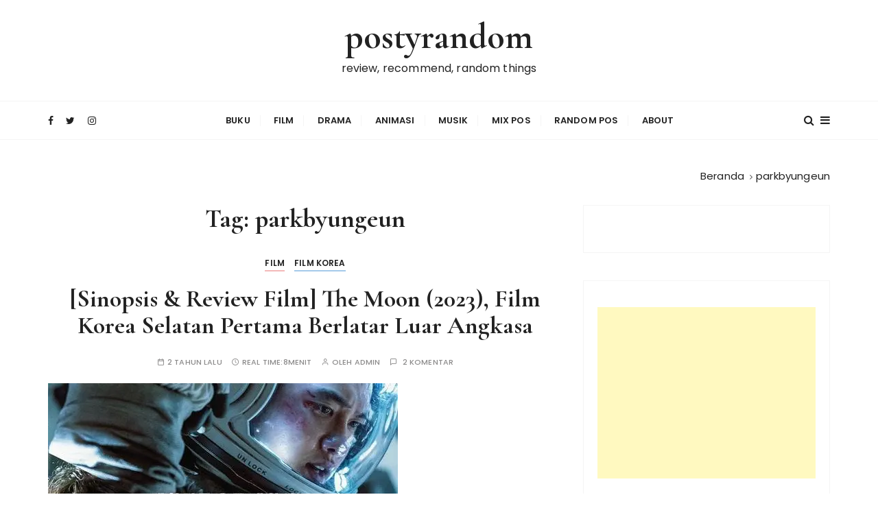

--- FILE ---
content_type: text/html; charset=UTF-8
request_url: https://postyrandom.com/tag/parkbyungeun/
body_size: 27377
content:
<!doctype html>
<html lang="id">
<head>
	<meta charset="UTF-8">
	<meta name="viewport" content="width=device-width, initial-scale=1">
	<link rel="profile" href="https://gmpg.org/xfn/11">

	<script type="text/javascript">
/* <![CDATA[ */
window.JetpackScriptData = {"site":{"icon":"https://i0.wp.com/postyrandom.com/wp-content/uploads/2018/07/cropped-PhotoGrid_1530719685042.jpg?fit=512%2C512\u0026ssl=1\u0026w=64","title":"postyrandom","host":"unknown","is_wpcom_platform":false}};
/* ]]> */
</script>
<style>
#wpadminbar #wp-admin-bar-wccp_free_top_button .ab-icon:before {
	content: "\f160";
	color: #02CA02;
	top: 3px;
}
#wpadminbar #wp-admin-bar-wccp_free_top_button .ab-icon {
	transform: rotate(45deg);
}
</style>
<meta name='robots' content='index, follow, max-image-preview:large, max-snippet:-1, max-video-preview:-1' />
	<style>img:is([sizes="auto" i], [sizes^="auto," i]) { contain-intrinsic-size: 3000px 1500px }</style>
	<link rel="preload" href="https://postyrandom.com/wp-content/plugins/rate-my-post/public/css/fonts/ratemypost.ttf" type="font/ttf" as="font" crossorigin="anonymous">
	<!-- This site is optimized with the Yoast SEO plugin v25.4 - https://yoast.com/wordpress/plugins/seo/ -->
	<title>parkbyungeun Archives &#8211; postyrandom</title>
	<link rel="canonical" href="https://postyrandom.com/tag/parkbyungeun/" />
	<meta property="og:locale" content="id_ID" />
	<meta property="og:type" content="article" />
	<meta property="og:title" content="parkbyungeun Archives &#8211; postyrandom" />
	<meta property="og:url" content="https://postyrandom.com/tag/parkbyungeun/" />
	<meta property="og:site_name" content="postyrandom" />
	<meta name="twitter:card" content="summary_large_image" />
	<meta name="twitter:site" content="@stasyaprizka" />
	<script type="application/ld+json" class="yoast-schema-graph">{"@context":"https://schema.org","@graph":[{"@type":"CollectionPage","@id":"https://postyrandom.com/tag/parkbyungeun/","url":"https://postyrandom.com/tag/parkbyungeun/","name":"parkbyungeun Archives &#8211; postyrandom","isPartOf":{"@id":"https://postyrandom.com/#website"},"primaryImageOfPage":{"@id":"https://postyrandom.com/tag/parkbyungeun/#primaryimage"},"image":{"@id":"https://postyrandom.com/tag/parkbyungeun/#primaryimage"},"thumbnailUrl":"https://i0.wp.com/postyrandom.com/wp-content/uploads/2023/08/sinopsis-review-film-the-moon-2023.jpg?fit=510%2C727&ssl=1","breadcrumb":{"@id":"https://postyrandom.com/tag/parkbyungeun/#breadcrumb"},"inLanguage":"id"},{"@type":"ImageObject","inLanguage":"id","@id":"https://postyrandom.com/tag/parkbyungeun/#primaryimage","url":"https://i0.wp.com/postyrandom.com/wp-content/uploads/2023/08/sinopsis-review-film-the-moon-2023.jpg?fit=510%2C727&ssl=1","contentUrl":"https://i0.wp.com/postyrandom.com/wp-content/uploads/2023/08/sinopsis-review-film-the-moon-2023.jpg?fit=510%2C727&ssl=1","width":510,"height":727,"caption":"sinopsis review film the moon 2023"},{"@type":"BreadcrumbList","@id":"https://postyrandom.com/tag/parkbyungeun/#breadcrumb","itemListElement":[{"@type":"ListItem","position":1,"name":"Home","item":"https://postyrandom.com/"},{"@type":"ListItem","position":2,"name":"parkbyungeun"}]},{"@type":"WebSite","@id":"https://postyrandom.com/#website","url":"https://postyrandom.com/","name":"postyrandom","description":"review, recommend, random things","potentialAction":[{"@type":"SearchAction","target":{"@type":"EntryPoint","urlTemplate":"https://postyrandom.com/?s={search_term_string}"},"query-input":{"@type":"PropertyValueSpecification","valueRequired":true,"valueName":"search_term_string"}}],"inLanguage":"id"}]}</script>
	<!-- / Yoast SEO plugin. -->


<link rel='dns-prefetch' href='//static.addtoany.com' />
<link rel='dns-prefetch' href='//stats.wp.com' />
<link rel='dns-prefetch' href='//fonts.googleapis.com' />
<link rel='dns-prefetch' href='//v0.wordpress.com' />
<link rel='dns-prefetch' href='//jetpack.wordpress.com' />
<link rel='dns-prefetch' href='//s0.wp.com' />
<link rel='dns-prefetch' href='//public-api.wordpress.com' />
<link rel='dns-prefetch' href='//0.gravatar.com' />
<link rel='dns-prefetch' href='//1.gravatar.com' />
<link rel='dns-prefetch' href='//2.gravatar.com' />
<link rel='dns-prefetch' href='//widgets.wp.com' />
<link rel='preconnect' href='//i0.wp.com' />
<link rel='preconnect' href='//c0.wp.com' />
<link rel="alternate" type="application/rss+xml" title="postyrandom &raquo; Feed" href="https://postyrandom.com/feed/" />
<link rel="alternate" type="application/rss+xml" title="postyrandom &raquo; Umpan Komentar" href="https://postyrandom.com/comments/feed/" />
<link rel="alternate" type="application/rss+xml" title="postyrandom &raquo; parkbyungeun Umpan Tag" href="https://postyrandom.com/tag/parkbyungeun/feed/" />
<script type="text/javascript">
/* <![CDATA[ */
window._wpemojiSettings = {"baseUrl":"https:\/\/s.w.org\/images\/core\/emoji\/16.0.1\/72x72\/","ext":".png","svgUrl":"https:\/\/s.w.org\/images\/core\/emoji\/16.0.1\/svg\/","svgExt":".svg","source":{"concatemoji":"https:\/\/postyrandom.com\/wp-includes\/js\/wp-emoji-release.min.js?ver=6.8.3"}};
/*! This file is auto-generated */
!function(s,n){var o,i,e;function c(e){try{var t={supportTests:e,timestamp:(new Date).valueOf()};sessionStorage.setItem(o,JSON.stringify(t))}catch(e){}}function p(e,t,n){e.clearRect(0,0,e.canvas.width,e.canvas.height),e.fillText(t,0,0);var t=new Uint32Array(e.getImageData(0,0,e.canvas.width,e.canvas.height).data),a=(e.clearRect(0,0,e.canvas.width,e.canvas.height),e.fillText(n,0,0),new Uint32Array(e.getImageData(0,0,e.canvas.width,e.canvas.height).data));return t.every(function(e,t){return e===a[t]})}function u(e,t){e.clearRect(0,0,e.canvas.width,e.canvas.height),e.fillText(t,0,0);for(var n=e.getImageData(16,16,1,1),a=0;a<n.data.length;a++)if(0!==n.data[a])return!1;return!0}function f(e,t,n,a){switch(t){case"flag":return n(e,"\ud83c\udff3\ufe0f\u200d\u26a7\ufe0f","\ud83c\udff3\ufe0f\u200b\u26a7\ufe0f")?!1:!n(e,"\ud83c\udde8\ud83c\uddf6","\ud83c\udde8\u200b\ud83c\uddf6")&&!n(e,"\ud83c\udff4\udb40\udc67\udb40\udc62\udb40\udc65\udb40\udc6e\udb40\udc67\udb40\udc7f","\ud83c\udff4\u200b\udb40\udc67\u200b\udb40\udc62\u200b\udb40\udc65\u200b\udb40\udc6e\u200b\udb40\udc67\u200b\udb40\udc7f");case"emoji":return!a(e,"\ud83e\udedf")}return!1}function g(e,t,n,a){var r="undefined"!=typeof WorkerGlobalScope&&self instanceof WorkerGlobalScope?new OffscreenCanvas(300,150):s.createElement("canvas"),o=r.getContext("2d",{willReadFrequently:!0}),i=(o.textBaseline="top",o.font="600 32px Arial",{});return e.forEach(function(e){i[e]=t(o,e,n,a)}),i}function t(e){var t=s.createElement("script");t.src=e,t.defer=!0,s.head.appendChild(t)}"undefined"!=typeof Promise&&(o="wpEmojiSettingsSupports",i=["flag","emoji"],n.supports={everything:!0,everythingExceptFlag:!0},e=new Promise(function(e){s.addEventListener("DOMContentLoaded",e,{once:!0})}),new Promise(function(t){var n=function(){try{var e=JSON.parse(sessionStorage.getItem(o));if("object"==typeof e&&"number"==typeof e.timestamp&&(new Date).valueOf()<e.timestamp+604800&&"object"==typeof e.supportTests)return e.supportTests}catch(e){}return null}();if(!n){if("undefined"!=typeof Worker&&"undefined"!=typeof OffscreenCanvas&&"undefined"!=typeof URL&&URL.createObjectURL&&"undefined"!=typeof Blob)try{var e="postMessage("+g.toString()+"("+[JSON.stringify(i),f.toString(),p.toString(),u.toString()].join(",")+"));",a=new Blob([e],{type:"text/javascript"}),r=new Worker(URL.createObjectURL(a),{name:"wpTestEmojiSupports"});return void(r.onmessage=function(e){c(n=e.data),r.terminate(),t(n)})}catch(e){}c(n=g(i,f,p,u))}t(n)}).then(function(e){for(var t in e)n.supports[t]=e[t],n.supports.everything=n.supports.everything&&n.supports[t],"flag"!==t&&(n.supports.everythingExceptFlag=n.supports.everythingExceptFlag&&n.supports[t]);n.supports.everythingExceptFlag=n.supports.everythingExceptFlag&&!n.supports.flag,n.DOMReady=!1,n.readyCallback=function(){n.DOMReady=!0}}).then(function(){return e}).then(function(){var e;n.supports.everything||(n.readyCallback(),(e=n.source||{}).concatemoji?t(e.concatemoji):e.wpemoji&&e.twemoji&&(t(e.twemoji),t(e.wpemoji)))}))}((window,document),window._wpemojiSettings);
/* ]]> */
</script>
<style id='wp-emoji-styles-inline-css' type='text/css'>

	img.wp-smiley, img.emoji {
		display: inline !important;
		border: none !important;
		box-shadow: none !important;
		height: 1em !important;
		width: 1em !important;
		margin: 0 0.07em !important;
		vertical-align: -0.1em !important;
		background: none !important;
		padding: 0 !important;
	}
</style>
<link rel='stylesheet' id='wp-block-library-css' href='https://c0.wp.com/c/6.8.3/wp-includes/css/dist/block-library/style.min.css' type='text/css' media='all' />
<style id='wp-block-library-theme-inline-css' type='text/css'>
.wp-block-audio :where(figcaption){color:#555;font-size:13px;text-align:center}.is-dark-theme .wp-block-audio :where(figcaption){color:#ffffffa6}.wp-block-audio{margin:0 0 1em}.wp-block-code{border:1px solid #ccc;border-radius:4px;font-family:Menlo,Consolas,monaco,monospace;padding:.8em 1em}.wp-block-embed :where(figcaption){color:#555;font-size:13px;text-align:center}.is-dark-theme .wp-block-embed :where(figcaption){color:#ffffffa6}.wp-block-embed{margin:0 0 1em}.blocks-gallery-caption{color:#555;font-size:13px;text-align:center}.is-dark-theme .blocks-gallery-caption{color:#ffffffa6}:root :where(.wp-block-image figcaption){color:#555;font-size:13px;text-align:center}.is-dark-theme :root :where(.wp-block-image figcaption){color:#ffffffa6}.wp-block-image{margin:0 0 1em}.wp-block-pullquote{border-bottom:4px solid;border-top:4px solid;color:currentColor;margin-bottom:1.75em}.wp-block-pullquote cite,.wp-block-pullquote footer,.wp-block-pullquote__citation{color:currentColor;font-size:.8125em;font-style:normal;text-transform:uppercase}.wp-block-quote{border-left:.25em solid;margin:0 0 1.75em;padding-left:1em}.wp-block-quote cite,.wp-block-quote footer{color:currentColor;font-size:.8125em;font-style:normal;position:relative}.wp-block-quote:where(.has-text-align-right){border-left:none;border-right:.25em solid;padding-left:0;padding-right:1em}.wp-block-quote:where(.has-text-align-center){border:none;padding-left:0}.wp-block-quote.is-large,.wp-block-quote.is-style-large,.wp-block-quote:where(.is-style-plain){border:none}.wp-block-search .wp-block-search__label{font-weight:700}.wp-block-search__button{border:1px solid #ccc;padding:.375em .625em}:where(.wp-block-group.has-background){padding:1.25em 2.375em}.wp-block-separator.has-css-opacity{opacity:.4}.wp-block-separator{border:none;border-bottom:2px solid;margin-left:auto;margin-right:auto}.wp-block-separator.has-alpha-channel-opacity{opacity:1}.wp-block-separator:not(.is-style-wide):not(.is-style-dots){width:100px}.wp-block-separator.has-background:not(.is-style-dots){border-bottom:none;height:1px}.wp-block-separator.has-background:not(.is-style-wide):not(.is-style-dots){height:2px}.wp-block-table{margin:0 0 1em}.wp-block-table td,.wp-block-table th{word-break:normal}.wp-block-table :where(figcaption){color:#555;font-size:13px;text-align:center}.is-dark-theme .wp-block-table :where(figcaption){color:#ffffffa6}.wp-block-video :where(figcaption){color:#555;font-size:13px;text-align:center}.is-dark-theme .wp-block-video :where(figcaption){color:#ffffffa6}.wp-block-video{margin:0 0 1em}:root :where(.wp-block-template-part.has-background){margin-bottom:0;margin-top:0;padding:1.25em 2.375em}
</style>
<style id='classic-theme-styles-inline-css' type='text/css'>
/*! This file is auto-generated */
.wp-block-button__link{color:#fff;background-color:#32373c;border-radius:9999px;box-shadow:none;text-decoration:none;padding:calc(.667em + 2px) calc(1.333em + 2px);font-size:1.125em}.wp-block-file__button{background:#32373c;color:#fff;text-decoration:none}
</style>
<style id='collapsing-archives-style-inline-css' type='text/css'>


</style>
<link rel='stylesheet' id='mediaelement-css' href='https://c0.wp.com/c/6.8.3/wp-includes/js/mediaelement/mediaelementplayer-legacy.min.css' type='text/css' media='all' />
<link rel='stylesheet' id='wp-mediaelement-css' href='https://c0.wp.com/c/6.8.3/wp-includes/js/mediaelement/wp-mediaelement.min.css' type='text/css' media='all' />
<style id='jetpack-sharing-buttons-style-inline-css' type='text/css'>
.jetpack-sharing-buttons__services-list{display:flex;flex-direction:row;flex-wrap:wrap;gap:0;list-style-type:none;margin:5px;padding:0}.jetpack-sharing-buttons__services-list.has-small-icon-size{font-size:12px}.jetpack-sharing-buttons__services-list.has-normal-icon-size{font-size:16px}.jetpack-sharing-buttons__services-list.has-large-icon-size{font-size:24px}.jetpack-sharing-buttons__services-list.has-huge-icon-size{font-size:36px}@media print{.jetpack-sharing-buttons__services-list{display:none!important}}.editor-styles-wrapper .wp-block-jetpack-sharing-buttons{gap:0;padding-inline-start:0}ul.jetpack-sharing-buttons__services-list.has-background{padding:1.25em 2.375em}
</style>
<link rel='stylesheet' id='rate-my-post-css' href='https://postyrandom.com/wp-content/plugins/rate-my-post/public/css/rate-my-post.min.css?ver=4.4.4' type='text/css' media='all' />
<link rel='stylesheet' id='font-awesome-css' href='https://postyrandom.com/wp-content/plugins/contact-widgets/assets/css/font-awesome.min.css?ver=4.7.0' type='text/css' media='all' />
<style id='global-styles-inline-css' type='text/css'>
:root{--wp--preset--aspect-ratio--square: 1;--wp--preset--aspect-ratio--4-3: 4/3;--wp--preset--aspect-ratio--3-4: 3/4;--wp--preset--aspect-ratio--3-2: 3/2;--wp--preset--aspect-ratio--2-3: 2/3;--wp--preset--aspect-ratio--16-9: 16/9;--wp--preset--aspect-ratio--9-16: 9/16;--wp--preset--color--black: #000000;--wp--preset--color--cyan-bluish-gray: #abb8c3;--wp--preset--color--white: #ffffff;--wp--preset--color--pale-pink: #f78da7;--wp--preset--color--vivid-red: #cf2e2e;--wp--preset--color--luminous-vivid-orange: #ff6900;--wp--preset--color--luminous-vivid-amber: #fcb900;--wp--preset--color--light-green-cyan: #7bdcb5;--wp--preset--color--vivid-green-cyan: #00d084;--wp--preset--color--pale-cyan-blue: #8ed1fc;--wp--preset--color--vivid-cyan-blue: #0693e3;--wp--preset--color--vivid-purple: #9b51e0;--wp--preset--gradient--vivid-cyan-blue-to-vivid-purple: linear-gradient(135deg,rgba(6,147,227,1) 0%,rgb(155,81,224) 100%);--wp--preset--gradient--light-green-cyan-to-vivid-green-cyan: linear-gradient(135deg,rgb(122,220,180) 0%,rgb(0,208,130) 100%);--wp--preset--gradient--luminous-vivid-amber-to-luminous-vivid-orange: linear-gradient(135deg,rgba(252,185,0,1) 0%,rgba(255,105,0,1) 100%);--wp--preset--gradient--luminous-vivid-orange-to-vivid-red: linear-gradient(135deg,rgba(255,105,0,1) 0%,rgb(207,46,46) 100%);--wp--preset--gradient--very-light-gray-to-cyan-bluish-gray: linear-gradient(135deg,rgb(238,238,238) 0%,rgb(169,184,195) 100%);--wp--preset--gradient--cool-to-warm-spectrum: linear-gradient(135deg,rgb(74,234,220) 0%,rgb(151,120,209) 20%,rgb(207,42,186) 40%,rgb(238,44,130) 60%,rgb(251,105,98) 80%,rgb(254,248,76) 100%);--wp--preset--gradient--blush-light-purple: linear-gradient(135deg,rgb(255,206,236) 0%,rgb(152,150,240) 100%);--wp--preset--gradient--blush-bordeaux: linear-gradient(135deg,rgb(254,205,165) 0%,rgb(254,45,45) 50%,rgb(107,0,62) 100%);--wp--preset--gradient--luminous-dusk: linear-gradient(135deg,rgb(255,203,112) 0%,rgb(199,81,192) 50%,rgb(65,88,208) 100%);--wp--preset--gradient--pale-ocean: linear-gradient(135deg,rgb(255,245,203) 0%,rgb(182,227,212) 50%,rgb(51,167,181) 100%);--wp--preset--gradient--electric-grass: linear-gradient(135deg,rgb(202,248,128) 0%,rgb(113,206,126) 100%);--wp--preset--gradient--midnight: linear-gradient(135deg,rgb(2,3,129) 0%,rgb(40,116,252) 100%);--wp--preset--font-size--small: 13px;--wp--preset--font-size--medium: 20px;--wp--preset--font-size--large: 36px;--wp--preset--font-size--x-large: 42px;--wp--preset--spacing--20: 0.44rem;--wp--preset--spacing--30: 0.67rem;--wp--preset--spacing--40: 1rem;--wp--preset--spacing--50: 1.5rem;--wp--preset--spacing--60: 2.25rem;--wp--preset--spacing--70: 3.38rem;--wp--preset--spacing--80: 5.06rem;--wp--preset--shadow--natural: 6px 6px 9px rgba(0, 0, 0, 0.2);--wp--preset--shadow--deep: 12px 12px 50px rgba(0, 0, 0, 0.4);--wp--preset--shadow--sharp: 6px 6px 0px rgba(0, 0, 0, 0.2);--wp--preset--shadow--outlined: 6px 6px 0px -3px rgba(255, 255, 255, 1), 6px 6px rgba(0, 0, 0, 1);--wp--preset--shadow--crisp: 6px 6px 0px rgba(0, 0, 0, 1);}:where(.is-layout-flex){gap: 0.5em;}:where(.is-layout-grid){gap: 0.5em;}body .is-layout-flex{display: flex;}.is-layout-flex{flex-wrap: wrap;align-items: center;}.is-layout-flex > :is(*, div){margin: 0;}body .is-layout-grid{display: grid;}.is-layout-grid > :is(*, div){margin: 0;}:where(.wp-block-columns.is-layout-flex){gap: 2em;}:where(.wp-block-columns.is-layout-grid){gap: 2em;}:where(.wp-block-post-template.is-layout-flex){gap: 1.25em;}:where(.wp-block-post-template.is-layout-grid){gap: 1.25em;}.has-black-color{color: var(--wp--preset--color--black) !important;}.has-cyan-bluish-gray-color{color: var(--wp--preset--color--cyan-bluish-gray) !important;}.has-white-color{color: var(--wp--preset--color--white) !important;}.has-pale-pink-color{color: var(--wp--preset--color--pale-pink) !important;}.has-vivid-red-color{color: var(--wp--preset--color--vivid-red) !important;}.has-luminous-vivid-orange-color{color: var(--wp--preset--color--luminous-vivid-orange) !important;}.has-luminous-vivid-amber-color{color: var(--wp--preset--color--luminous-vivid-amber) !important;}.has-light-green-cyan-color{color: var(--wp--preset--color--light-green-cyan) !important;}.has-vivid-green-cyan-color{color: var(--wp--preset--color--vivid-green-cyan) !important;}.has-pale-cyan-blue-color{color: var(--wp--preset--color--pale-cyan-blue) !important;}.has-vivid-cyan-blue-color{color: var(--wp--preset--color--vivid-cyan-blue) !important;}.has-vivid-purple-color{color: var(--wp--preset--color--vivid-purple) !important;}.has-black-background-color{background-color: var(--wp--preset--color--black) !important;}.has-cyan-bluish-gray-background-color{background-color: var(--wp--preset--color--cyan-bluish-gray) !important;}.has-white-background-color{background-color: var(--wp--preset--color--white) !important;}.has-pale-pink-background-color{background-color: var(--wp--preset--color--pale-pink) !important;}.has-vivid-red-background-color{background-color: var(--wp--preset--color--vivid-red) !important;}.has-luminous-vivid-orange-background-color{background-color: var(--wp--preset--color--luminous-vivid-orange) !important;}.has-luminous-vivid-amber-background-color{background-color: var(--wp--preset--color--luminous-vivid-amber) !important;}.has-light-green-cyan-background-color{background-color: var(--wp--preset--color--light-green-cyan) !important;}.has-vivid-green-cyan-background-color{background-color: var(--wp--preset--color--vivid-green-cyan) !important;}.has-pale-cyan-blue-background-color{background-color: var(--wp--preset--color--pale-cyan-blue) !important;}.has-vivid-cyan-blue-background-color{background-color: var(--wp--preset--color--vivid-cyan-blue) !important;}.has-vivid-purple-background-color{background-color: var(--wp--preset--color--vivid-purple) !important;}.has-black-border-color{border-color: var(--wp--preset--color--black) !important;}.has-cyan-bluish-gray-border-color{border-color: var(--wp--preset--color--cyan-bluish-gray) !important;}.has-white-border-color{border-color: var(--wp--preset--color--white) !important;}.has-pale-pink-border-color{border-color: var(--wp--preset--color--pale-pink) !important;}.has-vivid-red-border-color{border-color: var(--wp--preset--color--vivid-red) !important;}.has-luminous-vivid-orange-border-color{border-color: var(--wp--preset--color--luminous-vivid-orange) !important;}.has-luminous-vivid-amber-border-color{border-color: var(--wp--preset--color--luminous-vivid-amber) !important;}.has-light-green-cyan-border-color{border-color: var(--wp--preset--color--light-green-cyan) !important;}.has-vivid-green-cyan-border-color{border-color: var(--wp--preset--color--vivid-green-cyan) !important;}.has-pale-cyan-blue-border-color{border-color: var(--wp--preset--color--pale-cyan-blue) !important;}.has-vivid-cyan-blue-border-color{border-color: var(--wp--preset--color--vivid-cyan-blue) !important;}.has-vivid-purple-border-color{border-color: var(--wp--preset--color--vivid-purple) !important;}.has-vivid-cyan-blue-to-vivid-purple-gradient-background{background: var(--wp--preset--gradient--vivid-cyan-blue-to-vivid-purple) !important;}.has-light-green-cyan-to-vivid-green-cyan-gradient-background{background: var(--wp--preset--gradient--light-green-cyan-to-vivid-green-cyan) !important;}.has-luminous-vivid-amber-to-luminous-vivid-orange-gradient-background{background: var(--wp--preset--gradient--luminous-vivid-amber-to-luminous-vivid-orange) !important;}.has-luminous-vivid-orange-to-vivid-red-gradient-background{background: var(--wp--preset--gradient--luminous-vivid-orange-to-vivid-red) !important;}.has-very-light-gray-to-cyan-bluish-gray-gradient-background{background: var(--wp--preset--gradient--very-light-gray-to-cyan-bluish-gray) !important;}.has-cool-to-warm-spectrum-gradient-background{background: var(--wp--preset--gradient--cool-to-warm-spectrum) !important;}.has-blush-light-purple-gradient-background{background: var(--wp--preset--gradient--blush-light-purple) !important;}.has-blush-bordeaux-gradient-background{background: var(--wp--preset--gradient--blush-bordeaux) !important;}.has-luminous-dusk-gradient-background{background: var(--wp--preset--gradient--luminous-dusk) !important;}.has-pale-ocean-gradient-background{background: var(--wp--preset--gradient--pale-ocean) !important;}.has-electric-grass-gradient-background{background: var(--wp--preset--gradient--electric-grass) !important;}.has-midnight-gradient-background{background: var(--wp--preset--gradient--midnight) !important;}.has-small-font-size{font-size: var(--wp--preset--font-size--small) !important;}.has-medium-font-size{font-size: var(--wp--preset--font-size--medium) !important;}.has-large-font-size{font-size: var(--wp--preset--font-size--large) !important;}.has-x-large-font-size{font-size: var(--wp--preset--font-size--x-large) !important;}
:where(.wp-block-post-template.is-layout-flex){gap: 1.25em;}:where(.wp-block-post-template.is-layout-grid){gap: 1.25em;}
:where(.wp-block-columns.is-layout-flex){gap: 2em;}:where(.wp-block-columns.is-layout-grid){gap: 2em;}
:root :where(.wp-block-pullquote){font-size: 1.5em;line-height: 1.6;}
</style>
<link rel='stylesheet' id='ez-toc-css' href='https://postyrandom.com/wp-content/plugins/easy-table-of-contents/assets/css/screen.min.css?ver=2.0.75' type='text/css' media='all' />
<style id='ez-toc-inline-css' type='text/css'>
div#ez-toc-container .ez-toc-title {font-size: 120%;}div#ez-toc-container .ez-toc-title {font-weight: 500;}div#ez-toc-container ul li , div#ez-toc-container ul li a {font-size: 95%;}div#ez-toc-container ul li , div#ez-toc-container ul li a {font-weight: 500;}div#ez-toc-container nav ul ul li {font-size: 90%;}
</style>
<link rel='stylesheet' id='gucherry-blog-style-css' href='https://postyrandom.com/wp-content/themes/gucherry-blog/style.css?ver=6.8.3' type='text/css' media='all' />
<link rel='stylesheet' id='gucherry-blog-google-fonts-css' href='//fonts.googleapis.com/css?family=Cormorant+Garamond%3A400%2C400i%2C500%2C500i%2C600%2C600i%2C700%2C700i%26display%3Dswap%7CPoppins%3A400%2C400i%2C500%2C600%2C700%2C700i&#038;subset=latin%2Clatin-ext&#038;ver=6.8.3' type='text/css' media='all' />
<link rel='stylesheet' id='gucherry-blog-main-css' href='https://postyrandom.com/wp-content/themes/gucherry-blog/everestthemes/assets/dist/css/main-style.css?ver=6.8.3' type='text/css' media='all' />
<link rel='stylesheet' id='gucherry-blog-woocommerce-style-css' href='https://postyrandom.com/wp-content/themes/gucherry-blog/everestthemes/woocommerce/woocommerce.css?ver=6.8.3' type='text/css' media='all' />
<link rel='stylesheet' id='jetpack_likes-css' href='https://c0.wp.com/p/jetpack/14.8/modules/likes/style.css' type='text/css' media='all' />
<style id='akismet-widget-style-inline-css' type='text/css'>

			.a-stats {
				--akismet-color-mid-green: #357b49;
				--akismet-color-white: #fff;
				--akismet-color-light-grey: #f6f7f7;

				max-width: 350px;
				width: auto;
			}

			.a-stats * {
				all: unset;
				box-sizing: border-box;
			}

			.a-stats strong {
				font-weight: 600;
			}

			.a-stats a.a-stats__link,
			.a-stats a.a-stats__link:visited,
			.a-stats a.a-stats__link:active {
				background: var(--akismet-color-mid-green);
				border: none;
				box-shadow: none;
				border-radius: 8px;
				color: var(--akismet-color-white);
				cursor: pointer;
				display: block;
				font-family: -apple-system, BlinkMacSystemFont, 'Segoe UI', 'Roboto', 'Oxygen-Sans', 'Ubuntu', 'Cantarell', 'Helvetica Neue', sans-serif;
				font-weight: 500;
				padding: 12px;
				text-align: center;
				text-decoration: none;
				transition: all 0.2s ease;
			}

			/* Extra specificity to deal with TwentyTwentyOne focus style */
			.widget .a-stats a.a-stats__link:focus {
				background: var(--akismet-color-mid-green);
				color: var(--akismet-color-white);
				text-decoration: none;
			}

			.a-stats a.a-stats__link:hover {
				filter: brightness(110%);
				box-shadow: 0 4px 12px rgba(0, 0, 0, 0.06), 0 0 2px rgba(0, 0, 0, 0.16);
			}

			.a-stats .count {
				color: var(--akismet-color-white);
				display: block;
				font-size: 1.5em;
				line-height: 1.4;
				padding: 0 13px;
				white-space: nowrap;
			}
		
</style>
<link rel='stylesheet' id='jetpack-subscriptions-css' href='https://c0.wp.com/p/jetpack/14.8/modules/subscriptions/subscriptions.css' type='text/css' media='all' />
<link rel='stylesheet' id='addtoany-css' href='https://postyrandom.com/wp-content/plugins/add-to-any/addtoany.min.css?ver=1.16' type='text/css' media='all' />
<script type="text/javascript" id="addtoany-core-js-before">
/* <![CDATA[ */
window.a2a_config=window.a2a_config||{};a2a_config.callbacks=[];a2a_config.overlays=[];a2a_config.templates={};a2a_localize = {
	Share: "Share",
	Save: "Save",
	Subscribe: "Subscribe",
	Email: "Email",
	Bookmark: "Bookmark",
	ShowAll: "Show all",
	ShowLess: "Show less",
	FindServices: "Find service(s)",
	FindAnyServiceToAddTo: "Instantly find any service to add to",
	PoweredBy: "Powered by",
	ShareViaEmail: "Share via email",
	SubscribeViaEmail: "Subscribe via email",
	BookmarkInYourBrowser: "Bookmark in your browser",
	BookmarkInstructions: "Press Ctrl+D or \u2318+D to bookmark this page",
	AddToYourFavorites: "Add to your favorites",
	SendFromWebOrProgram: "Send from any email address or email program",
	EmailProgram: "Email program",
	More: "More&#8230;",
	ThanksForSharing: "Thanks for sharing!",
	ThanksForFollowing: "Thanks for following!"
};
/* ]]> */
</script>
<script type="text/javascript" defer src="https://static.addtoany.com/menu/page.js" id="addtoany-core-js"></script>
<script type="text/javascript" src="https://c0.wp.com/c/6.8.3/wp-includes/js/jquery/jquery.min.js" id="jquery-core-js"></script>
<script type="text/javascript" src="https://c0.wp.com/c/6.8.3/wp-includes/js/jquery/jquery-migrate.min.js" id="jquery-migrate-js"></script>
<script type="text/javascript" defer src="https://postyrandom.com/wp-content/plugins/add-to-any/addtoany.min.js?ver=1.1" id="addtoany-jquery-js"></script>
<link rel="https://api.w.org/" href="https://postyrandom.com/wp-json/" /><link rel="alternate" title="JSON" type="application/json" href="https://postyrandom.com/wp-json/wp/v2/tags/1935" /><link rel="EditURI" type="application/rsd+xml" title="RSD" href="https://postyrandom.com/xmlrpc.php?rsd" />
<meta name="generator" content="WordPress 6.8.3" />
<script id="wpcp_disable_selection" type="text/javascript">
var image_save_msg='You are not allowed to save images!';
	var no_menu_msg='Context Menu disabled!';
	var smessage = "Nggak boleh dicopy. Share link saja ya";

function disableEnterKey(e)
{
	var elemtype = e.target.tagName;
	
	elemtype = elemtype.toUpperCase();
	
	if (elemtype == "TEXT" || elemtype == "TEXTAREA" || elemtype == "INPUT" || elemtype == "PASSWORD" || elemtype == "SELECT" || elemtype == "OPTION" || elemtype == "EMBED")
	{
		elemtype = 'TEXT';
	}
	
	if (e.ctrlKey){
     var key;
     if(window.event)
          key = window.event.keyCode;     //IE
     else
          key = e.which;     //firefox (97)
    //if (key != 17) alert(key);
     if (elemtype!= 'TEXT' && (key == 97 || key == 65 || key == 67 || key == 99 || key == 88 || key == 120 || key == 26 || key == 85  || key == 86 || key == 83 || key == 43 || key == 73))
     {
		if(wccp_free_iscontenteditable(e)) return true;
		show_wpcp_message('You are not allowed to copy content or view source');
		return false;
     }else
     	return true;
     }
}


/*For contenteditable tags*/
function wccp_free_iscontenteditable(e)
{
	var e = e || window.event; // also there is no e.target property in IE. instead IE uses window.event.srcElement
  	
	var target = e.target || e.srcElement;

	var elemtype = e.target.nodeName;
	
	elemtype = elemtype.toUpperCase();
	
	var iscontenteditable = "false";
		
	if(typeof target.getAttribute!="undefined" ) iscontenteditable = target.getAttribute("contenteditable"); // Return true or false as string
	
	var iscontenteditable2 = false;
	
	if(typeof target.isContentEditable!="undefined" ) iscontenteditable2 = target.isContentEditable; // Return true or false as boolean

	if(target.parentElement.isContentEditable) iscontenteditable2 = true;
	
	if (iscontenteditable == "true" || iscontenteditable2 == true)
	{
		if(typeof target.style!="undefined" ) target.style.cursor = "text";
		
		return true;
	}
}

////////////////////////////////////
function disable_copy(e)
{	
	var e = e || window.event; // also there is no e.target property in IE. instead IE uses window.event.srcElement
	
	var elemtype = e.target.tagName;
	
	elemtype = elemtype.toUpperCase();
	
	if (elemtype == "TEXT" || elemtype == "TEXTAREA" || elemtype == "INPUT" || elemtype == "PASSWORD" || elemtype == "SELECT" || elemtype == "OPTION" || elemtype == "EMBED")
	{
		elemtype = 'TEXT';
	}
	
	if(wccp_free_iscontenteditable(e)) return true;
	
	var isSafari = /Safari/.test(navigator.userAgent) && /Apple Computer/.test(navigator.vendor);
	
	var checker_IMG = '';
	if (elemtype == "IMG" && checker_IMG == 'checked' && e.detail >= 2) {show_wpcp_message(alertMsg_IMG);return false;}
	if (elemtype != "TEXT")
	{
		if (smessage !== "" && e.detail == 2)
			show_wpcp_message(smessage);
		
		if (isSafari)
			return true;
		else
			return false;
	}	
}

//////////////////////////////////////////
function disable_copy_ie()
{
	var e = e || window.event;
	var elemtype = window.event.srcElement.nodeName;
	elemtype = elemtype.toUpperCase();
	if(wccp_free_iscontenteditable(e)) return true;
	if (elemtype == "IMG") {show_wpcp_message(alertMsg_IMG);return false;}
	if (elemtype != "TEXT" && elemtype != "TEXTAREA" && elemtype != "INPUT" && elemtype != "PASSWORD" && elemtype != "SELECT" && elemtype != "OPTION" && elemtype != "EMBED")
	{
		return false;
	}
}	
function reEnable()
{
	return true;
}
document.onkeydown = disableEnterKey;
document.onselectstart = disable_copy_ie;
if(navigator.userAgent.indexOf('MSIE')==-1)
{
	document.onmousedown = disable_copy;
	document.onclick = reEnable;
}
function disableSelection(target)
{
    //For IE This code will work
    if (typeof target.onselectstart!="undefined")
    target.onselectstart = disable_copy_ie;
    
    //For Firefox This code will work
    else if (typeof target.style.MozUserSelect!="undefined")
    {target.style.MozUserSelect="none";}
    
    //All other  (ie: Opera) This code will work
    else
    target.onmousedown=function(){return false}
    target.style.cursor = "default";
}
//Calling the JS function directly just after body load
window.onload = function(){disableSelection(document.body);};

//////////////////special for safari Start////////////////
var onlongtouch;
var timer;
var touchduration = 1000; //length of time we want the user to touch before we do something

var elemtype = "";
function touchstart(e) {
	var e = e || window.event;
  // also there is no e.target property in IE.
  // instead IE uses window.event.srcElement
  	var target = e.target || e.srcElement;
	
	elemtype = window.event.srcElement.nodeName;
	
	elemtype = elemtype.toUpperCase();
	
	if(!wccp_pro_is_passive()) e.preventDefault();
	if (!timer) {
		timer = setTimeout(onlongtouch, touchduration);
	}
}

function touchend() {
    //stops short touches from firing the event
    if (timer) {
        clearTimeout(timer);
        timer = null;
    }
	onlongtouch();
}

onlongtouch = function(e) { //this will clear the current selection if anything selected
	
	if (elemtype != "TEXT" && elemtype != "TEXTAREA" && elemtype != "INPUT" && elemtype != "PASSWORD" && elemtype != "SELECT" && elemtype != "EMBED" && elemtype != "OPTION")	
	{
		if (window.getSelection) {
			if (window.getSelection().empty) {  // Chrome
			window.getSelection().empty();
			} else if (window.getSelection().removeAllRanges) {  // Firefox
			window.getSelection().removeAllRanges();
			}
		} else if (document.selection) {  // IE?
			document.selection.empty();
		}
		return false;
	}
};

document.addEventListener("DOMContentLoaded", function(event) { 
    window.addEventListener("touchstart", touchstart, false);
    window.addEventListener("touchend", touchend, false);
});

function wccp_pro_is_passive() {

  var cold = false,
  hike = function() {};

  try {
	  const object1 = {};
  var aid = Object.defineProperty(object1, 'passive', {
  get() {cold = true}
  });
  window.addEventListener('test', hike, aid);
  window.removeEventListener('test', hike, aid);
  } catch (e) {}

  return cold;
}
/*special for safari End*/
</script>
<script id="wpcp_disable_Right_Click" type="text/javascript">
document.ondragstart = function() { return false;}
	function nocontext(e) {
	   return false;
	}
	document.oncontextmenu = nocontext;
</script>
<style>
.unselectable
{
-moz-user-select:none;
-webkit-user-select:none;
cursor: default;
}
html
{
-webkit-touch-callout: none;
-webkit-user-select: none;
-khtml-user-select: none;
-moz-user-select: none;
-ms-user-select: none;
user-select: none;
-webkit-tap-highlight-color: rgba(0,0,0,0);
}
</style>
<script id="wpcp_css_disable_selection" type="text/javascript">
var e = document.getElementsByTagName('body')[0];
if(e)
{
	e.setAttribute('unselectable',"on");
}
</script>
	<style>img#wpstats{display:none}</style>
		    <style type="text/css">  
       
        q,
        h1,
        h2,
        h3,
        h4,
        h5,
        h6, 
        .h1,
        .h2,
        .h3,
        .h4,
        .h5,
        .h6,
        blockquote,
        .site-title {

                        font-family: Cormorant Garamond;
                    }
            h1,
        h2,
        h3,
        h4,
        h5,
        h6, 
        .h1,
        .h2,
        .h3,
        .h4,
        .h5,
        .h6
        {
                    line-height: 1.1;
                    }
    
    </style>
        
    <style type="text/css">.recentcomments a{display:inline !important;padding:0 !important;margin:0 !important;}</style><link rel="icon" href="https://i0.wp.com/postyrandom.com/wp-content/uploads/2018/07/cropped-PhotoGrid_1530719685042.jpg?fit=32%2C32&#038;ssl=1" sizes="32x32" />
<link rel="icon" href="https://i0.wp.com/postyrandom.com/wp-content/uploads/2018/07/cropped-PhotoGrid_1530719685042.jpg?fit=192%2C192&#038;ssl=1" sizes="192x192" />
<link rel="apple-touch-icon" href="https://i0.wp.com/postyrandom.com/wp-content/uploads/2018/07/cropped-PhotoGrid_1530719685042.jpg?fit=180%2C180&#038;ssl=1" />
<meta name="msapplication-TileImage" content="https://i0.wp.com/postyrandom.com/wp-content/uploads/2018/07/cropped-PhotoGrid_1530719685042.jpg?fit=270%2C270&#038;ssl=1" />
<!-- Global site tag (gtag.js) - Google Analytics -->
<script async src="https://www.googletagmanager.com/gtag/js?id=UA-141698600-1"></script>
<script>
  window.dataLayer = window.dataLayer || [];
  function gtag(){dataLayer.push(arguments);}
  gtag('js', new Date());

  gtag('config', 'UA-141698600-1');
</script>
<meta name="p:domain_verify" content="59f7be7bbab8afb7fb1795840f15f7c4"/>
<script async ="async" src="https://pagead2.googlesyndication.com/pagead/js/adsbygoogle.js"></script>
<script>
     (adsbygoogle = window.adsbygoogle || []).push({
          google_ad_client: "ca-pub-9956334006040572",
          enable_page_level_ads: true
     });
</script><!--[AI_HEAD_CODES]--></head>

<body class="archive tag tag-parkbyungeun tag-1935 wp-embed-responsive wp-theme-gucherry-blog unselectable hfeed">
	<div class="page-wrap">
	   <a class="skip-link screen-reader-text" href="#content">Lompat ke konten</a>
		<header class="mastheader gc-header-s1">
			<div class="header-inner">
			   					<div class="gc-logo-block">
										<div class="gc-container">
						<div class="site-identity">
													<span class="site-title"><a href="https://postyrandom.com/" rel="home">postyrandom</a></span>
													<p class="site-description">review, recommend, random things</p>
												</div><!-- // site-identity -->
					</div><!-- // gc-container -->
				</div><!-- // gc-logo-block -->
				<div class="bottom-header">
					<div class="gc-container">
						<div class="gc-row">
							<div class="gc-col left">
								<div class="social-icons">
									<ul>
										                <li>
                    <a href="https://www.facebook.com/postyrandomblog/">
                        <i class="fa fa-facebook" aria-hidden="true"></i>
                    </a>
                </li>
                                <li>
                    <a href="https://twitter.com/stasyaprizka">
                        <i class="fa fa-twitter" aria-hidden="true"></i>
                    </a>
                </li>
                                <li>
                    <a href="https://www.instagram.com/postyrandomblog">
                        <i class="fa fa-instagram" aria-hidden="true"></i>
                    </a>
                </li>
                									</ul>
								</div><!-- // social-icons -->
							</div><!-- // gc-col -->
							<div class="gc-col center">
								<div class="primary-navigation-wrap">
									<div class="menu-toggle">
										<span class="hamburger-bar"></span>
										<span class="hamburger-bar"></span>
										<span class="hamburger-bar"></span>
									</div><!-- .menu-toggle -->
									<nav id="site-navigation" class="site-navigation">
										<ul id="menu-menus" class="primary-menu"><li id="menu-item-105" class="menu-item menu-item-type-taxonomy menu-item-object-category menu-item-has-children menu-item-105"><a href="https://postyrandom.com/category/buku/">BUKU</a>
<ul class="sub-menu">
	<li id="menu-item-106" class="menu-item menu-item-type-taxonomy menu-item-object-category menu-item-106"><a href="https://postyrandom.com/category/buku/versi-cetak/">VERSI CETAK</a></li>
	<li id="menu-item-107" class="menu-item menu-item-type-taxonomy menu-item-object-category menu-item-107"><a href="https://postyrandom.com/category/buku/versi-online-ebook/">VERSI ONLINE / EBOOK</a></li>
</ul>
</li>
<li id="menu-item-114" class="menu-item menu-item-type-taxonomy menu-item-object-category menu-item-has-children menu-item-114"><a href="https://postyrandom.com/category/film/">FILM</a>
<ul class="sub-menu">
	<li id="menu-item-116" class="menu-item menu-item-type-taxonomy menu-item-object-category menu-item-116"><a href="https://postyrandom.com/category/film/film-indo/">FILM INDO</a></li>
	<li id="menu-item-115" class="menu-item menu-item-type-taxonomy menu-item-object-category menu-item-115"><a href="https://postyrandom.com/category/film/film-barat/">FILM BARAT</a></li>
	<li id="menu-item-117" class="menu-item menu-item-type-taxonomy menu-item-object-category menu-item-117"><a href="https://postyrandom.com/category/film/film-jepang/">FILM JEPANG</a></li>
	<li id="menu-item-118" class="menu-item menu-item-type-taxonomy menu-item-object-category menu-item-118"><a href="https://postyrandom.com/category/film/film-korea/">FILM KOREA</a></li>
	<li id="menu-item-121" class="menu-item menu-item-type-taxonomy menu-item-object-category menu-item-121"><a href="https://postyrandom.com/category/film/film-thai/">FILM THAI</a></li>
	<li id="menu-item-120" class="menu-item menu-item-type-taxonomy menu-item-object-category menu-item-120"><a href="https://postyrandom.com/category/film/film-taiwan-cina/">FILM TAIWAN / CINA</a></li>
	<li id="menu-item-119" class="menu-item menu-item-type-taxonomy menu-item-object-category menu-item-119"><a href="https://postyrandom.com/category/film/film-lain/">FILM LAIN</a></li>
</ul>
</li>
<li id="menu-item-108" class="menu-item menu-item-type-taxonomy menu-item-object-category menu-item-has-children menu-item-108"><a href="https://postyrandom.com/category/drama/">DRAMA</a>
<ul class="sub-menu">
	<li id="menu-item-109" class="menu-item menu-item-type-taxonomy menu-item-object-category menu-item-109"><a href="https://postyrandom.com/category/drama/drama-barat/">DRAMA BARAT</a></li>
	<li id="menu-item-110" class="menu-item menu-item-type-taxonomy menu-item-object-category menu-item-110"><a href="https://postyrandom.com/category/drama/drama-jepang/">DRAMA JEPANG</a></li>
	<li id="menu-item-111" class="menu-item menu-item-type-taxonomy menu-item-object-category menu-item-111"><a href="https://postyrandom.com/category/drama/drama-korea/">DRAMA KOREA</a></li>
	<li id="menu-item-113" class="menu-item menu-item-type-taxonomy menu-item-object-category menu-item-113"><a href="https://postyrandom.com/category/drama/drama-thai/">DRAMA THAI</a></li>
	<li id="menu-item-112" class="menu-item menu-item-type-taxonomy menu-item-object-category menu-item-112"><a href="https://postyrandom.com/category/drama/drama-taiwan-cina/">DRAMA TAIWAN / CINA</a></li>
</ul>
</li>
<li id="menu-item-102" class="menu-item menu-item-type-taxonomy menu-item-object-category menu-item-has-children menu-item-102"><a href="https://postyrandom.com/category/animasi/">ANIMASI</a>
<ul class="sub-menu">
	<li id="menu-item-103" class="menu-item menu-item-type-taxonomy menu-item-object-category menu-item-103"><a href="https://postyrandom.com/category/animasi/drama-animasi/">DRAMA ANIMASI</a></li>
	<li id="menu-item-104" class="menu-item menu-item-type-taxonomy menu-item-object-category menu-item-104"><a href="https://postyrandom.com/category/animasi/film-animasi/">FILM ANIMASI</a></li>
</ul>
</li>
<li id="menu-item-122" class="menu-item menu-item-type-taxonomy menu-item-object-category menu-item-122"><a href="https://postyrandom.com/category/musik/">MUSIK</a></li>
<li id="menu-item-124" class="menu-item menu-item-type-taxonomy menu-item-object-category menu-item-124"><a href="https://postyrandom.com/category/mix-pos/">MIX POS</a></li>
<li id="menu-item-123" class="menu-item menu-item-type-taxonomy menu-item-object-category menu-item-123"><a href="https://postyrandom.com/category/random-pos/">RANDOM POS</a></li>
<li id="menu-item-927" class="menu-item menu-item-type-taxonomy menu-item-object-category menu-item-has-children menu-item-927"><a href="https://postyrandom.com/category/about/">ABOUT</a>
<ul class="sub-menu">
	<li id="menu-item-93" class="menu-item menu-item-type-custom menu-item-object-custom menu-item-93"><a href="https://postyrandom.com/about-site">ABOUT SITE</a></li>
	<li id="menu-item-940" class="menu-item menu-item-type-post_type menu-item-object-page menu-item-940"><a href="https://postyrandom.com/contact-me/">CONTACT ME</a></li>
	<li id="menu-item-952" class="menu-item menu-item-type-post_type menu-item-object-page menu-item-952"><a href="https://postyrandom.com/sitemap/">SITEMAP</a></li>
	<li id="menu-item-951" class="menu-item menu-item-type-post_type menu-item-object-page menu-item-951"><a href="https://postyrandom.com/disclaimer/">DISCLAIMER</a></li>
	<li id="menu-item-928" class="menu-item menu-item-type-post_type menu-item-object-page menu-item-privacy-policy menu-item-928"><a rel="privacy-policy" href="https://postyrandom.com/privacy-policy/">PRIVACY POLICY</a></li>
	<li id="menu-item-953" class="menu-item menu-item-type-post_type menu-item-object-page menu-item-953"><a href="https://postyrandom.com/terms-of-service/">TERMS OF SERVICE</a></li>
</ul>
</li>
</ul>									</nav>
								</div><!-- // primary-navigation-wrap -->
							</div><!-- // gc-col -->
							<div class="gc-col right">
							   								<button class="search-trigger"><i class="fa fa-search" aria-hidden="true"></i></button>
																	<button class="canvas-trigger"><i class="fa fa-bars" aria-hidden="true"></i></button>
																</div><!-- // gc-col -->
						</div><!-- // gc-row -->
					</div><!-- // gc-container -->
				</div><!-- // bottom-header -->
			</div><!-- // header-inner -->
		</header><!-- // mastheader gc-header-s1 -->
		<div class="search-overlay-holder">
			<div class="gc-container">
				<div class="search-wrapper">
						<form role="search" method="get" id="searchform" class="search-form" action="https://postyrandom.com/" >
	<label>
		<span class="screen-reader-text">Pencarian untuk:</span>
		<input type="search" class="search-field" placeholder="Ketik Kata Kunci &amp; Tekan Enter" value="" name="s" />
	</label>
	
	<button type="submit" class="search-submit"><i class="fa fa-search" aria-hidden="true">
	</i></button>
	</form>					<div class="form-close">
						<svg width="20" height="20" class="close-search-overlay">
							<line y2="100%" x2="0" y1="0" x1="100%" stroke-width="1.1" stroke="#000"></line>
							<line y2="100%" x2="100%" y1="0%" x1="0%" stroke-width="1.1" stroke="#000"></line>
						</svg>
					</div>
				</div>
			</div><!-- // gc-container -->
		</div><!-- // search-overlay-holder -->
		<div class="site-overlay"></div>
				<aside class="canvas-sidebar secondary-widget-area">
			<div class="canvas-inner">
				<div class="canvas-header">
					<button class="close-canvas"><i class="feather icon-x"></i></button>
				</div>
				<!--// canvas-header -->
				<div class="canvas-entry">
									</div><!-- // canvas-entry -->
			</div><!-- // canvas-inner -->
		</aside><!-- // canvas-sidebar -->
			
	<section class="main-content-area-wrap">
        <div class="archive-page-wrap">
            <div class="archive-page-s1 layout-tweak">
                <div class="gc-container">
                     			<div class="gc-breadcrumb">
                <div class="breadcrumb-entry">
                    <nav aria-label="Breadcrumbs" class="site-breadcrumbs clrbreadcrumbs" itemprop="breadcrumb"><ul class="trail-items" itemscope itemtype="http://schema.org/BreadcrumbList"><meta name="numberOfItems" content="2" /><meta name="itemListOrder" content="Ascending" /><li class="trail-item trail-begin" itemprop="itemListElement" itemscope itemtype="https://schema.org/ListItem"><a href="https://postyrandom.com" rel="home" aria-label="Beranda" itemtype="https://schema.org/Thing" itemprop="item"><span itemprop="name">Beranda</span></a><span class="breadcrumb-sep"></span><meta content="1" itemprop="position" /></li><li class="trail-item trail-end" itemprop="itemListElement" itemscope itemtype="https://schema.org/ListItem"><a href="https://postyrandom.com/tag/parkbyungeun/" itemtype="https://schema.org/Thing" itemprop="item"><span itemprop="name">parkbyungeun</span></a><meta content="2" itemprop="position" /></li></ul></nav>                </div><!-- // breadcrumb-entry -->
            </div><!-- // gc-breadcrumb -->
 			                    <div id="primary" class="content-area">
                        <main class="site-main">
                            <div class="archive-inner">
                                <div class="row">
                                                                       <div class="col-lg-8 col-md-12 sticky-portion">
                                        <div class="archive-entry">
                                                                                            <div class="page-title">
                                                   <h1>Tag: <span>parkbyungeun</span></h1>                                                </div><!-- // page-ttile -->
                                                                                            <div class="archive-items-entry">
                                                                                              <div class="gc-blog-lists gc-blog-list-s1">
                                                    <article id="post-9465" class="post-9465 post type-post status-publish format-standard has-post-thumbnail hentry category-film category-film-korea tag-cjnentertainment tag-deomun tag-doexo tag-dokyungsoo tag-exo tag-filmthemoon2023 tag-kimheeae tag-kimyonghwa tag-koreanmovie tag-parkbyungeun tag-reviewfilmkorea tag-reviewfilmthemoon tag-sinopsisfilmkorea tag-sinopsisfilmthemoon tag-solkyunggu tag-themoon tag-themoon2023 tag-2968">
    <div class="post-content">
        <div class="top-block">
            <div class="entry-cats"><ul class="post-categories">
	<li><a href="https://postyrandom.com/category/film/" rel="category tag">Film</a></li>
	<li><a href="https://postyrandom.com/category/film/film-korea/" rel="category tag">Film Korea</a></li></ul></div>            <div class="post-title">
                <h3><a href="https://postyrandom.com/sinopsis-review-film-the-moon-2023-film-korea-selatan-pertama-berlatar-luar-angkasa/">[Sinopsis &#038; Review Film] The Moon (2023), Film Korea Selatan Pertama Berlatar Luar Angkasa</a></h3>
            </div><!-- // post-title -->
            <div class="entry-metas">
                <ul>
                    <li class="posted-time"><span>2 tahun lalu</span></li>                    <li class="read-time">Real Time:<span>8menit</span></li>                    <li class="author">oleh <span class="author vcard"><a class="url fn n" href="https://postyrandom.com/author/anastasyaprizka/">admin</a></span></li>                            		<li class="comment">
        			<a href="https://postyrandom.com/sinopsis-review-film-the-moon-2023-film-korea-selatan-pertama-berlatar-luar-angkasa/">
        				2 komentar        			</a>
        		</li>
	          	                </ul>
            </div><!-- // entry-metas -->
        </div><!-- // top-block -->
                    <div class="mid-block is-post-format-block">
                <figure class="thumb is-standard">
                    <a href="https://postyrandom.com/sinopsis-review-film-the-moon-2023-film-korea-selatan-pertama-berlatar-luar-angkasa/">
                        <img width="510" height="450" src="https://i0.wp.com/postyrandom.com/wp-content/uploads/2023/08/sinopsis-review-film-the-moon-2023.jpg?resize=510%2C450&amp;ssl=1" class="attachment-gucherry-blog-thumbnail-one size-gucherry-blog-thumbnail-one wp-post-image" alt="[Sinopsis &#038; Review Film] The Moon (2023), Film Korea Selatan Pertama Berlatar Luar Angkasa" decoding="async" fetchpriority="high" />                    </a> 
                </figure><!-- // thumb -->
            </div><!-- // mid-block -->
                    <div class="bottom-block">
            <div class="excerpt has-dropcap">
            <p>Judul Film : The Moon (2023); Tgl Rilis : 2 Agustus 2023 (Korea), 9 Agustus 2023 (Indonesia); PH : CJ Entertainment; Genre/Rate : Adventure, Drama, Sci-Fi / Semua Umur; Negara Asal : Korea Selatan; Waktu : 129 Menit; Pemain :&#8230;</p>
<div class="addtoany_share_save_container addtoany_content addtoany_content_bottom"><div class="addtoany_header">Share : </div><div class="a2a_kit a2a_kit_size_28 addtoany_list" data-a2a-url="https://postyrandom.com/sinopsis-review-film-the-moon-2023-film-korea-selatan-pertama-berlatar-luar-angkasa/" data-a2a-title="[Sinopsis &amp; Review Film] The Moon (2023), Film Korea Selatan Pertama Berlatar Luar Angkasa"><a class="a2a_button_facebook" href="https://www.addtoany.com/add_to/facebook?linkurl=https%3A%2F%2Fpostyrandom.com%2Fsinopsis-review-film-the-moon-2023-film-korea-selatan-pertama-berlatar-luar-angkasa%2F&amp;linkname=%5BSinopsis%20%26%20Review%20Film%5D%20The%20Moon%20%282023%29%2C%20Film%20Korea%20Selatan%20Pertama%20Berlatar%20Luar%20Angkasa" title="Facebook" rel="nofollow noopener" target="_blank"></a><a class="a2a_button_twitter" href="https://www.addtoany.com/add_to/twitter?linkurl=https%3A%2F%2Fpostyrandom.com%2Fsinopsis-review-film-the-moon-2023-film-korea-selatan-pertama-berlatar-luar-angkasa%2F&amp;linkname=%5BSinopsis%20%26%20Review%20Film%5D%20The%20Moon%20%282023%29%2C%20Film%20Korea%20Selatan%20Pertama%20Berlatar%20Luar%20Angkasa" title="Twitter" rel="nofollow noopener" target="_blank"></a><a class="a2a_button_line" href="https://www.addtoany.com/add_to/line?linkurl=https%3A%2F%2Fpostyrandom.com%2Fsinopsis-review-film-the-moon-2023-film-korea-selatan-pertama-berlatar-luar-angkasa%2F&amp;linkname=%5BSinopsis%20%26%20Review%20Film%5D%20The%20Moon%20%282023%29%2C%20Film%20Korea%20Selatan%20Pertama%20Berlatar%20Luar%20Angkasa" title="Line" rel="nofollow noopener" target="_blank"></a><a class="a2a_button_whatsapp" href="https://www.addtoany.com/add_to/whatsapp?linkurl=https%3A%2F%2Fpostyrandom.com%2Fsinopsis-review-film-the-moon-2023-film-korea-selatan-pertama-berlatar-luar-angkasa%2F&amp;linkname=%5BSinopsis%20%26%20Review%20Film%5D%20The%20Moon%20%282023%29%2C%20Film%20Korea%20Selatan%20Pertama%20Berlatar%20Luar%20Angkasa" title="WhatsApp" rel="nofollow noopener" target="_blank"></a><a class="a2a_button_email" href="https://www.addtoany.com/add_to/email?linkurl=https%3A%2F%2Fpostyrandom.com%2Fsinopsis-review-film-the-moon-2023-film-korea-selatan-pertama-berlatar-luar-angkasa%2F&amp;linkname=%5BSinopsis%20%26%20Review%20Film%5D%20The%20Moon%20%282023%29%2C%20Film%20Korea%20Selatan%20Pertama%20Berlatar%20Luar%20Angkasa" title="Email" rel="nofollow noopener" target="_blank"></a><a class="a2a_button_linkedin" href="https://www.addtoany.com/add_to/linkedin?linkurl=https%3A%2F%2Fpostyrandom.com%2Fsinopsis-review-film-the-moon-2023-film-korea-selatan-pertama-berlatar-luar-angkasa%2F&amp;linkname=%5BSinopsis%20%26%20Review%20Film%5D%20The%20Moon%20%282023%29%2C%20Film%20Korea%20Selatan%20Pertama%20Berlatar%20Luar%20Angkasa" title="LinkedIn" rel="nofollow noopener" target="_blank"></a><a class="a2a_button_copy_link" href="https://www.addtoany.com/add_to/copy_link?linkurl=https%3A%2F%2Fpostyrandom.com%2Fsinopsis-review-film-the-moon-2023-film-korea-selatan-pertama-berlatar-luar-angkasa%2F&amp;linkname=%5BSinopsis%20%26%20Review%20Film%5D%20The%20Moon%20%282023%29%2C%20Film%20Korea%20Selatan%20Pertama%20Berlatar%20Luar%20Angkasa" title="Copy Link" rel="nofollow noopener" target="_blank"></a><a class="a2a_dd addtoany_share_save addtoany_share" href="https://www.addtoany.com/share"></a></div></div>            </div><!-- // excerpt -->
            <div class="permalink">
                <a class="gc-button-primary medium" href="https://postyrandom.com/sinopsis-review-film-the-moon-2023-film-korea-selatan-pertama-berlatar-luar-angkasa/">Lanjut baca</a>
            </div><!-- // permalink -->
        </div><!-- // bottom-block -->
    </div><!-- // post-content -->
</article><!-- // hentry -->
<div class='code-block code-block-3' style='margin: 8px 0; clear: both;'>
<script async src="https://pagead2.googlesyndication.com/pagead/js/adsbygoogle.js"></script>
<ins class="adsbygoogle"
     style="display:block; text-align:center;"
     data-ad-layout="in-article"
     data-ad-format="fluid"
     data-ad-client="ca-pub-9956334006040572"
     data-ad-slot="3946350886"></ins>
<script>
     (adsbygoogle = window.adsbygoogle || []).push({});
</script></div>
<article id="post-5982" class="post-5982 post type-post status-publish format-standard has-post-thumbnail hentry category-film category-film-korea tag-ashin tag-filmkingdomashinofthenorth tag-joseon tag-junjihyun tag-jurchen tag-kimroeha tag-kimshiah tag-kingdomashinofthenorth tag-kingdomprequel tag-kingdomseries tag-kingdomspinoff tag-kookyohwan tag-netflixmovie tag-netflixseries tag-parkbyungeun tag-prekuelkingdom tag-reviewfilmkingdom tag-seongjeoyain tag-sinopsiskingdomashin tag-1932">
    <div class="post-content">
        <div class="top-block">
            <div class="entry-cats"><ul class="post-categories">
	<li><a href="https://postyrandom.com/category/film/" rel="category tag">Film</a></li>
	<li><a href="https://postyrandom.com/category/film/film-korea/" rel="category tag">Film Korea</a></li></ul></div>            <div class="post-title">
                <h3><a href="https://postyrandom.com/sinopsis-review-film-sp-kingdom-ashin-of-the-north-2021/">[Sinopsis &#038; Review Film SP] Kingdom: Ashin of the North ~ 킹덤: 아신전 (2021)</a></h3>
            </div><!-- // post-title -->
            <div class="entry-metas">
                <ul>
                    <li class="posted-time"><span>5 tahun lalu</span></li>                    <li class="read-time">Real Time:<span>7menit</span></li>                    <li class="author">oleh <span class="author vcard"><a class="url fn n" href="https://postyrandom.com/author/anastasyaprizka/">admin</a></span></li>                            		<li class="comment">
        			<a href="https://postyrandom.com/sinopsis-review-film-sp-kingdom-ashin-of-the-north-2021/">
        				Tinggalkan komentar        			</a>
        		</li>
	          	                </ul>
            </div><!-- // entry-metas -->
        </div><!-- // top-block -->
                    <div class="mid-block is-post-format-block">
                <figure class="thumb is-standard">
                    <a href="https://postyrandom.com/sinopsis-review-film-sp-kingdom-ashin-of-the-north-2021/">
                        <img width="570" height="231" src="https://i0.wp.com/postyrandom.com/wp-content/uploads/2021/07/sinopsis-film-spesial-kingdom-ashin-of-the-north-2021-e1627121751314.jpg?resize=570%2C231&amp;ssl=1" class="attachment-gucherry-blog-thumbnail-one size-gucherry-blog-thumbnail-one wp-post-image" alt="[Sinopsis &#038; Review Film SP] Kingdom: Ashin of the North ~ 킹덤: 아신전 (2021)" decoding="async" />                    </a> 
                </figure><!-- // thumb -->
            </div><!-- // mid-block -->
                    <div class="bottom-block">
            <div class="excerpt has-dropcap">
            <p>Judul Film / Drama Spesial : Kingdom: Ashin of the North ~ 킹덤: 아신전 (2021); Tgl Tayang : 23 Juli 2021; Stasiun TV : Netflix; Genre / Rate : Fantasy, Thriller, Horror, Zombie / 18+; Negara Asal : Korea Selatan;&#8230;</p>
<div class="addtoany_share_save_container addtoany_content addtoany_content_bottom"><div class="addtoany_header">Share : </div><div class="a2a_kit a2a_kit_size_28 addtoany_list" data-a2a-url="https://postyrandom.com/sinopsis-review-film-sp-kingdom-ashin-of-the-north-2021/" data-a2a-title="[Sinopsis &amp; Review Film SP] Kingdom: Ashin of the North ~ 킹덤: 아신전 (2021)"><a class="a2a_button_facebook" href="https://www.addtoany.com/add_to/facebook?linkurl=https%3A%2F%2Fpostyrandom.com%2Fsinopsis-review-film-sp-kingdom-ashin-of-the-north-2021%2F&amp;linkname=%5BSinopsis%20%26%20Review%20Film%20SP%5D%20Kingdom%3A%20Ashin%20of%20the%20North%20~%20%ED%82%B9%EB%8D%A4%3A%20%EC%95%84%EC%8B%A0%EC%A0%84%20%282021%29" title="Facebook" rel="nofollow noopener" target="_blank"></a><a class="a2a_button_twitter" href="https://www.addtoany.com/add_to/twitter?linkurl=https%3A%2F%2Fpostyrandom.com%2Fsinopsis-review-film-sp-kingdom-ashin-of-the-north-2021%2F&amp;linkname=%5BSinopsis%20%26%20Review%20Film%20SP%5D%20Kingdom%3A%20Ashin%20of%20the%20North%20~%20%ED%82%B9%EB%8D%A4%3A%20%EC%95%84%EC%8B%A0%EC%A0%84%20%282021%29" title="Twitter" rel="nofollow noopener" target="_blank"></a><a class="a2a_button_line" href="https://www.addtoany.com/add_to/line?linkurl=https%3A%2F%2Fpostyrandom.com%2Fsinopsis-review-film-sp-kingdom-ashin-of-the-north-2021%2F&amp;linkname=%5BSinopsis%20%26%20Review%20Film%20SP%5D%20Kingdom%3A%20Ashin%20of%20the%20North%20~%20%ED%82%B9%EB%8D%A4%3A%20%EC%95%84%EC%8B%A0%EC%A0%84%20%282021%29" title="Line" rel="nofollow noopener" target="_blank"></a><a class="a2a_button_whatsapp" href="https://www.addtoany.com/add_to/whatsapp?linkurl=https%3A%2F%2Fpostyrandom.com%2Fsinopsis-review-film-sp-kingdom-ashin-of-the-north-2021%2F&amp;linkname=%5BSinopsis%20%26%20Review%20Film%20SP%5D%20Kingdom%3A%20Ashin%20of%20the%20North%20~%20%ED%82%B9%EB%8D%A4%3A%20%EC%95%84%EC%8B%A0%EC%A0%84%20%282021%29" title="WhatsApp" rel="nofollow noopener" target="_blank"></a><a class="a2a_button_email" href="https://www.addtoany.com/add_to/email?linkurl=https%3A%2F%2Fpostyrandom.com%2Fsinopsis-review-film-sp-kingdom-ashin-of-the-north-2021%2F&amp;linkname=%5BSinopsis%20%26%20Review%20Film%20SP%5D%20Kingdom%3A%20Ashin%20of%20the%20North%20~%20%ED%82%B9%EB%8D%A4%3A%20%EC%95%84%EC%8B%A0%EC%A0%84%20%282021%29" title="Email" rel="nofollow noopener" target="_blank"></a><a class="a2a_button_linkedin" href="https://www.addtoany.com/add_to/linkedin?linkurl=https%3A%2F%2Fpostyrandom.com%2Fsinopsis-review-film-sp-kingdom-ashin-of-the-north-2021%2F&amp;linkname=%5BSinopsis%20%26%20Review%20Film%20SP%5D%20Kingdom%3A%20Ashin%20of%20the%20North%20~%20%ED%82%B9%EB%8D%A4%3A%20%EC%95%84%EC%8B%A0%EC%A0%84%20%282021%29" title="LinkedIn" rel="nofollow noopener" target="_blank"></a><a class="a2a_button_copy_link" href="https://www.addtoany.com/add_to/copy_link?linkurl=https%3A%2F%2Fpostyrandom.com%2Fsinopsis-review-film-sp-kingdom-ashin-of-the-north-2021%2F&amp;linkname=%5BSinopsis%20%26%20Review%20Film%20SP%5D%20Kingdom%3A%20Ashin%20of%20the%20North%20~%20%ED%82%B9%EB%8D%A4%3A%20%EC%95%84%EC%8B%A0%EC%A0%84%20%282021%29" title="Copy Link" rel="nofollow noopener" target="_blank"></a><a class="a2a_dd addtoany_share_save addtoany_share" href="https://www.addtoany.com/share"></a></div></div>            </div><!-- // excerpt -->
            <div class="permalink">
                <a class="gc-button-primary medium" href="https://postyrandom.com/sinopsis-review-film-sp-kingdom-ashin-of-the-north-2021/">Lanjut baca</a>
            </div><!-- // permalink -->
        </div><!-- // bottom-block -->
    </div><!-- // post-content -->
</article><!-- // hentry -->
<div class='code-block code-block-1' style='margin: 8px auto; text-align: center; display: block; clear: both;'>
<script async ="async" src="https://pagead2.googlesyndication.com/pagead/js/adsbygoogle.js"></script>
<script>
     (adsbygoogle = window.adsbygoogle || []).push({
          google_ad_client: "ca-pub-9956334006040572",
          enable_page_level_ads: true
     });
</script></div>
            <div class="gc-pagination">
                <div class="pagination-entry">
                                </div><!-- // pagination-entry -->
            </div><!-- // gc-pagination -->
               
                                                </div><!-- // gc-blog-lists gc-blog-list-s1 -->
                                                                                            </div><!-- // archive-items-entry -->
                                        </div><!-- // archive-entry -->
                                    </div><!-- // col -->
                                    <div class="col-lg-4 col-md-12 sticky-portion">
    <aside id="secondary" class="secondary-widget-area">
        <div id="ai_widget-3" class="widget block-widget ai-sticky-widget"><div class='code-block code-block-1' style='margin: 8px auto; text-align: center; display: block; clear: both;'>
<script async ="async" src="https://pagead2.googlesyndication.com/pagead/js/adsbygoogle.js"></script>
<script>
     (adsbygoogle = window.adsbygoogle || []).push({
          google_ad_client: "ca-pub-9956334006040572",
          enable_page_level_ads: true
     });
</script></div>
</div><div id="ai_widget-4" class="widget block-widget ai-sticky-widget"><div class='code-block code-block-2' style='margin: 8px 0; clear: both;'>
<script async src="https://pagead2.googlesyndication.com/pagead/js/adsbygoogle.js"></script>
<!-- peace -->
<ins class="adsbygoogle"
     style="display:block"
     data-ad-client="ca-pub-9956334006040572"
     data-ad-slot="9910126029"
     data-ad-format="auto"
     data-full-width-responsive="true"></ins>
<script>
     (adsbygoogle = window.adsbygoogle || []).push({});
</script></div>
</div><div id="text-2" class="widget widget_text"><div class="widget-title"><h3>Note</h3></div>			<div class="textwidget"><p>Dilarang keras menjiplak atau menyalin sebagian maupun keseluruhan isi/konten dari website ini. Cukup share atau sertakan saja link merujuk pada website ini.</p>
<p>Review kebanyakan berisi SPOILER, apalagi jika itu film/drama keluaran lama. Tapi sebagian tidak diceritakan endingnya.</p>
<p><strong>Ket. Rating :</strong></p>
<p>***** Bagus Banget!</p>
<p>**** Bagus, Coba Ditonton Ya!</p>
<p>*** Lumayan Bagus</p>
<p>** Lumayan, Perlu Perbaikan</p>
<p>* Meh! Nggak Banget</p>
</div>
		</div><div id="blog_subscription-3" class="widget widget_blog_subscription jetpack_subscription_widget"><div class="widget-title"><h3>Subscribe via Email</h3></div>
			<div class="wp-block-jetpack-subscriptions__container">
			<form action="#" method="post" accept-charset="utf-8" id="subscribe-blog-blog_subscription-3"
				data-blog="149459164"
				data-post_access_level="everybody" >
									<div id="subscribe-text"><p>Masukkan alamat surel Anda untuk berlangganan blog ini dan menerima pemberitahuan tulisan-tulisan baru melalui surel.</p>
</div>
										<p id="subscribe-email">
						<label id="jetpack-subscribe-label"
							class="screen-reader-text"
							for="subscribe-field-blog_subscription-3">
							Alamat Email						</label>
						<input type="email" name="email" required="required"
																					value=""
							id="subscribe-field-blog_subscription-3"
							placeholder="Alamat Email"
						/>
					</p>

					<p id="subscribe-submit"
											>
						<input type="hidden" name="action" value="subscribe"/>
						<input type="hidden" name="source" value="https://postyrandom.com/tag/parkbyungeun/"/>
						<input type="hidden" name="sub-type" value="widget"/>
						<input type="hidden" name="redirect_fragment" value="subscribe-blog-blog_subscription-3"/>
						<input type="hidden" id="_wpnonce" name="_wpnonce" value="144c316b29" /><input type="hidden" name="_wp_http_referer" value="/tag/parkbyungeun/" />						<button type="submit"
															class="wp-block-button__link"
																					name="jetpack_subscriptions_widget"
						>
							Subscribe						</button>
					</p>
							</form>
						</div>
			
</div><div id="custom_html-2" class="widget_text widget widget_custom_html"><div class="widget-title"><h3>I&#8217;M Certified Impactful Writer</h3></div><div class="textwidget custom-html-widget"><!DOCTYPE html>
<html lang="en">
<head>
    <meta charset="UTF-8">
    <meta name="viewport" content="width=device-width, initial-scale=1.0">
    <title>I'M Certified Impactful Writer</title>
    <style>
        img {
            max-width: 100%;
            height: auto;
        }
    </style>
</head>
<body>
    <a href="https://certifiedimpactfulwriter.com">
        <img data-recalc-dims="1" src="https://i0.wp.com/www.impactfulwriting.com/wp-content/uploads/2024/05/CIW.png?w=640&#038;ssl=1" alt="Certified Impactful Writer">
    </a>
</body>
</html></div></div><div id="custom_html-3" class="widget_text widget widget_custom_html"><div class="widget-title"><h3>I&#8217;M Certified Effortless Writer</h3></div><div class="textwidget custom-html-widget"><a href="https://certifiedeffortlesswriter.com" target="_blank" rel="noopener"><br />
    <img data-recalc-dims="1" decoding="async" src="https://i0.wp.com/certifiedeffortlesswriter.com/wp-content/uploads/2025/07/CFW.webp?w=640&#038;ssl=1" alt="Certified Effortless Writer" style="max-width: 100%; height: auto;"><br />
</a></div></div><div id="text-14" class="widget widget_text"><div class="widget-title"><h3>Member of</h3></div>			<div class="textwidget"><p><a href="https://id.seedbacklink.com/"><img loading="lazy" decoding="async" data-recalc-dims="1" class="aligncenter" title="Seedbacklink" src="https://i0.wp.com/id.seedbacklink.com/wp-content/uploads/2023/11/Badge-Seedbacklink_Artboard-1-webp-version.webp?resize=326%2C326&#038;ssl=1" alt="Seedbacklink" width="326" height="326" /></a><br />
<a href="https://blogpartner.id"><img loading="lazy" decoding="async" data-recalc-dims="1" class="aligncenter" title="Banner BlogPartner Backlink.co.id" src="https://i0.wp.com/www.backlink.co.id/wp-content/uploads/2025/03/blogpartner2025.webp?resize=320%2C320&#038;ssl=1" alt="Banner BlogPartner Backlink.co.id" width="320" height="320" /></a></p>
<div><a href="https://app.intellifluence.com/brands/register/friend?referral=l8my6g927303d5jxwe4q&amp;type=influencers"><img decoding="async" data-recalc-dims="1" class="aligncenter" style="width: 260px; height: 260px; display: block; margin-bottom: 18px;" src="https://i0.wp.com/app.intellifluence.com/img/badges/trusted-blogger-badge.png?w=640&#038;ssl=1" alt="Anastasya Prizka is an Intellifluence Trusted Blogger" /></a></div>
<p><center><br />
<a href="https://bloggerperempuan.com" target="_blank" rel="noopener"><img loading="lazy" decoding="async" data-recalc-dims="1" class="aligncenter" src="https://i0.wp.com/bloggerperempuan.com/wp-content/uploads/2020/12/cropped-Logo-Blogger-Perempuan-Network-1024.png?resize=301%2C301&#038;ssl=1" alt="Blogger Perempuan" width="301" height="301" border="0" /></a></center></p>
</div>
		</div><div id="text-15" class="widget widget_text"><div class="widget-title"><h3>#RacunShopee</h3></div>			<div class="textwidget"><p><a href="https://id.shp.ee/uxprwk6?smtt=0.0.9"><img loading="lazy" decoding="async" data-recalc-dims="1" class="aligncenter wp-image-10604 " src="https://i0.wp.com/postyrandom.com/wp-content/uploads/2024/03/Screenshot_20240310-224859_Shopee-e1710082689830.jpg?resize=342%2C637&#038;ssl=1" alt="shopee video" width="342" height="637" srcset="https://i0.wp.com/postyrandom.com/wp-content/uploads/2024/03/Screenshot_20240310-224859_Shopee-e1710082689830.jpg?w=721&amp;ssl=1 721w, https://i0.wp.com/postyrandom.com/wp-content/uploads/2024/03/Screenshot_20240310-224859_Shopee-e1710082689830.jpg?resize=161%2C300&amp;ssl=1 161w, https://i0.wp.com/postyrandom.com/wp-content/uploads/2024/03/Screenshot_20240310-224859_Shopee-e1710082689830.jpg?resize=551%2C1024&amp;ssl=1 551w" sizes="auto, (max-width: 342px) 100vw, 342px" /></a></p>
</div>
		</div><div id="text-11" class="widget widget_text"><div class="widget-title"><h3>Promo</h3></div>			<div class="textwidget"><p><a href="https://invl.io/cll7lli" rel="nofollow"><img loading="lazy" decoding="async" data-recalc-dims="1" class="aligncenter" src="https://i0.wp.com/img.involve.asia/rpss/campaigns_banners/1709689261-4ehjniNtp2ffoCs8SBzm5uS4jri441VC.jpg?resize=345%2C345&#038;ssl=1" width="345" height="345" /></a></p>
<p><a href="https://tokopedia.link/lvCixOUDfAb"><img loading="lazy" decoding="async" data-recalc-dims="1" class=" wp-image-9184 aligncenter" src="https://i0.wp.com/postyrandom.com/wp-content/uploads/2023/05/tokopedia-affiliate.webp?resize=349%2C116&#038;ssl=1" alt="" width="349" height="116" srcset="https://i0.wp.com/postyrandom.com/wp-content/uploads/2023/05/tokopedia-affiliate.webp?w=1190&amp;ssl=1 1190w, https://i0.wp.com/postyrandom.com/wp-content/uploads/2023/05/tokopedia-affiliate.webp?resize=300%2C100&amp;ssl=1 300w, https://i0.wp.com/postyrandom.com/wp-content/uploads/2023/05/tokopedia-affiliate.webp?resize=1024%2C341&amp;ssl=1 1024w, https://i0.wp.com/postyrandom.com/wp-content/uploads/2023/05/tokopedia-affiliate.webp?resize=768%2C256&amp;ssl=1 768w" sizes="auto, (max-width: 349px) 100vw, 349px" /></a><br />
<a href="http://projects.id/daftarprojek"><img loading="lazy" decoding="async" data-recalc-dims="1" class="aligncenter wp-image-13516" src="https://i0.wp.com/postyrandom.com/wp-content/uploads/2026/01/banner_affiliate_3_600x400.png?resize=335%2C223&#038;ssl=1" alt="" width="335" height="223" srcset="https://i0.wp.com/postyrandom.com/wp-content/uploads/2026/01/banner_affiliate_3_600x400.png?w=600&amp;ssl=1 600w, https://i0.wp.com/postyrandom.com/wp-content/uploads/2026/01/banner_affiliate_3_600x400.png?resize=300%2C200&amp;ssl=1 300w" sizes="auto, (max-width: 335px) 100vw, 335px" /></a><br />
<a href="https://panel.seedbacklink.com/aff/B32WI"><img loading="lazy" decoding="async" data-recalc-dims="1" class="aligncenter" title="Seedbacklink" src="https://i0.wp.com/id.seedbacklink.com/wp-content/uploads/2023/12/300x250-Banner.png?resize=314%2C262&#038;ssl=1" alt="Seedbacklink affiliate" width="314" height="262" /></a></p>
</div>
		</div><div id="wpcom-goodreads-2" class="widget widget_goodreads"><div class="widget-title"><h3>Goodreads Area</h3></div><div class="jetpack-goodreads-legacy-widget gr_custom_widget" id="gr_custom_widget_25512239_read"></div>
<script src="https://www.goodreads.com/review/custom_widget/25512239.Goodreads%20Area:%20read?cover_position=&#038;cover_size=small&#038;num_books=5&#038;order=d&#038;shelf=read&#038;sort=date_added&#038;widget_bg_transparent=&#038;widget_id=25512239_read"></script>
</div><div id="text-4" class="widget widget_text"><div class="widget-title"><h3>Currently [January]</h3></div>			<div class="textwidget"><p><img loading="lazy" decoding="async" data-recalc-dims="1" class=" aligncenter" src="https://i0.wp.com/i.mydramalist.com/DkDNmq_4c.jpg?resize=236%2C332&#038;ssl=1" width="236" height="332" /><br />
* Ban Shu Lao Gong (C-Short Drama)<br />
* Greenland 2: Migration (W-Movie)<br />
* Greenland (W-Movie)<br />
* Zootopia 2 (W-Movie)</p>
</div>
		</div><div id="text-13" class="widget widget_text"><div class="widget-title"><h3>My Wacaku Story &#8211; Cerpen x Elex M Komputindo</h3></div>			<div class="textwidget"><p><a href="https://wacaku.com/karya/cerpen/ini-bukan-gamophobia/"><img loading="lazy" decoding="async" data-recalc-dims="1" class=" wp-image-7204 aligncenter" src="https://i0.wp.com/postyrandom.com/wp-content/uploads/2022/04/Ini-Bukan-Gamophobia-Anastasya-Prizka-2.jpg?resize=210%2C335&#038;ssl=1" alt="Ini Bukan Gamophobia - Anastasya Prizka" width="210" height="335" srcset="https://i0.wp.com/postyrandom.com/wp-content/uploads/2022/04/Ini-Bukan-Gamophobia-Anastasya-Prizka-2.jpg?w=1058&amp;ssl=1 1058w, https://i0.wp.com/postyrandom.com/wp-content/uploads/2022/04/Ini-Bukan-Gamophobia-Anastasya-Prizka-2.jpg?resize=188%2C300&amp;ssl=1 188w, https://i0.wp.com/postyrandom.com/wp-content/uploads/2022/04/Ini-Bukan-Gamophobia-Anastasya-Prizka-2.jpg?resize=642%2C1024&amp;ssl=1 642w, https://i0.wp.com/postyrandom.com/wp-content/uploads/2022/04/Ini-Bukan-Gamophobia-Anastasya-Prizka-2.jpg?resize=768%2C1225&amp;ssl=1 768w, https://i0.wp.com/postyrandom.com/wp-content/uploads/2022/04/Ini-Bukan-Gamophobia-Anastasya-Prizka-2.jpg?resize=963%2C1536&amp;ssl=1 963w" sizes="auto, (max-width: 210px) 100vw, 210px" /></a><br />
Tentang Amanda dan Martin, pasangan sejoli yang akan segera menikah. Menurut Martin, tunangannya itu mengidap Bridezilla- kegilaan sebelum menikah. Namun, Amanda membantah bahwa apa yang dia alami bukan Bridezilla, apalagi Gamophobia- ketakutan berlebih untuk menikah. Lalu masalah apa yang sebenarnya terjadi di antara mereka berdua? (10 April 2022)</p>
</div>
		</div><div id="text-6" class="widget widget_text"><div class="widget-title"><h3>My Wattpad Story</h3></div>			<div class="textwidget"><p><a href="https://www.wattpad.com/story/36485641-yes-dating-only-for-5-months"><img loading="lazy" decoding="async" data-recalc-dims="1" class=" aligncenter" src="https://i0.wp.com/a.wattpad.com/cover/36485641-256-k987467.jpg?resize=190%2C297&#038;ssl=1" width="190" height="297" /></a>Christian Budiman. Cowok yang mengisi masa SMA-ku dengan indahnya. Sejak pertama kali pertemuan kami yang seperti takdir, aku tak bisa melepaskan pandangan darinya. Dia memang tidak populer, tidak ramah dan terlihat seperti cowok bertipe nerd. Tapi bodo amat, aku harus membuat dia melihatku ! Dia mau menjadi pacarku tapi dengan satu syarat : masa pacaran 5 bulan. Aku yakin dia juga akan menyukaiku! Lihat saja.</p>
<p>Florena, Florencia, atau Flower? Ah, Flo apalah namanya. Masa bodo. Gara-gara insiden itu, dia terus mengikuti kemanapun aku pergi.  Sudah berkali-kali aku melarikan diri, tapi dia berhasil menemukanku. Oke, aku akan ikuti permainannya. Aku akan memberikan apa yang diinginkannya, tetapi hanya dalam waktu 5 bulan. Dan setelah itu, dia janji untuk tidak menggangguku lagi. Masa-masa tenang seperti semula akan kembali padaku ! Aku yakin.</p>
<p>(04 April 2015)</p>
</div>
		</div><div id="text-7" class="widget widget_text"><div class="widget-title"><h3>My Stickers Line</h3></div>			<div class="textwidget"><p><a href="https://store.line.me/stickershop/product/1422195/"><img loading="lazy" decoding="async" data-recalc-dims="1" class=" wp-image-930" src="https://i0.wp.com/postyrandom.com/wp-content/uploads/2019/03/Screenshot_20180611-112814-e1554004274396-618x1024.jpg?resize=141%2C234&#038;ssl=1" alt="https://store.line.me/stickershop/product/1422195/" width="141" height="234" srcset="https://i0.wp.com/postyrandom.com/wp-content/uploads/2019/03/Screenshot_20180611-112814-e1554004274396.jpg?resize=618%2C1024&amp;ssl=1 618w, https://i0.wp.com/postyrandom.com/wp-content/uploads/2019/03/Screenshot_20180611-112814-e1554004274396.jpg?resize=181%2C300&amp;ssl=1 181w, https://i0.wp.com/postyrandom.com/wp-content/uploads/2019/03/Screenshot_20180611-112814-e1554004274396.jpg?resize=768%2C1273&amp;ssl=1 768w, https://i0.wp.com/postyrandom.com/wp-content/uploads/2019/03/Screenshot_20180611-112814-e1554004274396.jpg?w=1080&amp;ssl=1 1080w" sizes="auto, (max-width: 141px) 100vw, 141px" /></a><a href="https://store.line.me/stickershop/product/1438869"> <img loading="lazy" decoding="async" data-recalc-dims="1" class="alignnone wp-image-931" src="https://i0.wp.com/postyrandom.com/wp-content/uploads/2019/03/Screenshot_20180611-112755-e1554003897196-592x1024.jpg?resize=135%2C234&#038;ssl=1" alt="A Girl and Her Hobbies" width="135" height="234" srcset="https://i0.wp.com/postyrandom.com/wp-content/uploads/2019/03/Screenshot_20180611-112755-e1554003897196.jpg?resize=592%2C1024&amp;ssl=1 592w, https://i0.wp.com/postyrandom.com/wp-content/uploads/2019/03/Screenshot_20180611-112755-e1554003897196.jpg?resize=173%2C300&amp;ssl=1 173w, https://i0.wp.com/postyrandom.com/wp-content/uploads/2019/03/Screenshot_20180611-112755-e1554003897196.jpg?resize=768%2C1329&amp;ssl=1 768w, https://i0.wp.com/postyrandom.com/wp-content/uploads/2019/03/Screenshot_20180611-112755-e1554003897196.jpg?w=1070&amp;ssl=1 1070w" sizes="auto, (max-width: 135px) 100vw, 135px" /></a></p>
<div class="mceTemp"></div>
</div>
		</div><div id="archives-2" class="widget widget_archive"><div class="widget-title"><h3>Arsip</h3></div>		<label class="screen-reader-text" for="archives-dropdown-2">Arsip</label>
		<select id="archives-dropdown-2" name="archive-dropdown">
			
			<option value="">Pilih Bulan</option>
				<option value='https://postyrandom.com/2026/01/'> Januari 2026 &nbsp;(1)</option>
	<option value='https://postyrandom.com/2025/11/'> November 2025 &nbsp;(1)</option>
	<option value='https://postyrandom.com/2025/10/'> Oktober 2025 &nbsp;(4)</option>
	<option value='https://postyrandom.com/2025/09/'> September 2025 &nbsp;(2)</option>
	<option value='https://postyrandom.com/2025/08/'> Agustus 2025 &nbsp;(3)</option>
	<option value='https://postyrandom.com/2025/07/'> Juli 2025 &nbsp;(1)</option>
	<option value='https://postyrandom.com/2025/06/'> Juni 2025 &nbsp;(5)</option>
	<option value='https://postyrandom.com/2025/05/'> Mei 2025 &nbsp;(6)</option>
	<option value='https://postyrandom.com/2025/04/'> April 2025 &nbsp;(1)</option>
	<option value='https://postyrandom.com/2025/01/'> Januari 2025 &nbsp;(3)</option>
	<option value='https://postyrandom.com/2024/12/'> Desember 2024 &nbsp;(2)</option>
	<option value='https://postyrandom.com/2024/11/'> November 2024 &nbsp;(2)</option>
	<option value='https://postyrandom.com/2024/10/'> Oktober 2024 &nbsp;(3)</option>
	<option value='https://postyrandom.com/2024/09/'> September 2024 &nbsp;(1)</option>
	<option value='https://postyrandom.com/2024/08/'> Agustus 2024 &nbsp;(2)</option>
	<option value='https://postyrandom.com/2024/06/'> Juni 2024 &nbsp;(2)</option>
	<option value='https://postyrandom.com/2024/05/'> Mei 2024 &nbsp;(3)</option>
	<option value='https://postyrandom.com/2024/03/'> Maret 2024 &nbsp;(2)</option>
	<option value='https://postyrandom.com/2024/02/'> Februari 2024 &nbsp;(1)</option>
	<option value='https://postyrandom.com/2024/01/'> Januari 2024 &nbsp;(2)</option>
	<option value='https://postyrandom.com/2023/12/'> Desember 2023 &nbsp;(3)</option>
	<option value='https://postyrandom.com/2023/11/'> November 2023 &nbsp;(2)</option>
	<option value='https://postyrandom.com/2023/10/'> Oktober 2023 &nbsp;(3)</option>
	<option value='https://postyrandom.com/2023/09/'> September 2023 &nbsp;(5)</option>
	<option value='https://postyrandom.com/2023/08/'> Agustus 2023 &nbsp;(3)</option>
	<option value='https://postyrandom.com/2023/06/'> Juni 2023 &nbsp;(1)</option>
	<option value='https://postyrandom.com/2023/03/'> Maret 2023 &nbsp;(4)</option>
	<option value='https://postyrandom.com/2023/02/'> Februari 2023 &nbsp;(5)</option>
	<option value='https://postyrandom.com/2023/01/'> Januari 2023 &nbsp;(7)</option>
	<option value='https://postyrandom.com/2022/12/'> Desember 2022 &nbsp;(4)</option>
	<option value='https://postyrandom.com/2022/11/'> November 2022 &nbsp;(4)</option>
	<option value='https://postyrandom.com/2022/10/'> Oktober 2022 &nbsp;(8)</option>
	<option value='https://postyrandom.com/2022/09/'> September 2022 &nbsp;(2)</option>
	<option value='https://postyrandom.com/2022/08/'> Agustus 2022 &nbsp;(2)</option>
	<option value='https://postyrandom.com/2022/07/'> Juli 2022 &nbsp;(8)</option>
	<option value='https://postyrandom.com/2022/06/'> Juni 2022 &nbsp;(7)</option>
	<option value='https://postyrandom.com/2022/05/'> Mei 2022 &nbsp;(3)</option>
	<option value='https://postyrandom.com/2022/04/'> April 2022 &nbsp;(2)</option>
	<option value='https://postyrandom.com/2022/03/'> Maret 2022 &nbsp;(1)</option>
	<option value='https://postyrandom.com/2022/02/'> Februari 2022 &nbsp;(3)</option>
	<option value='https://postyrandom.com/2022/01/'> Januari 2022 &nbsp;(10)</option>
	<option value='https://postyrandom.com/2021/12/'> Desember 2021 &nbsp;(6)</option>
	<option value='https://postyrandom.com/2021/11/'> November 2021 &nbsp;(1)</option>
	<option value='https://postyrandom.com/2021/10/'> Oktober 2021 &nbsp;(3)</option>
	<option value='https://postyrandom.com/2021/09/'> September 2021 &nbsp;(7)</option>
	<option value='https://postyrandom.com/2021/08/'> Agustus 2021 &nbsp;(7)</option>
	<option value='https://postyrandom.com/2021/07/'> Juli 2021 &nbsp;(6)</option>
	<option value='https://postyrandom.com/2021/06/'> Juni 2021 &nbsp;(5)</option>
	<option value='https://postyrandom.com/2021/05/'> Mei 2021 &nbsp;(10)</option>
	<option value='https://postyrandom.com/2021/04/'> April 2021 &nbsp;(10)</option>
	<option value='https://postyrandom.com/2021/03/'> Maret 2021 &nbsp;(7)</option>
	<option value='https://postyrandom.com/2021/02/'> Februari 2021 &nbsp;(5)</option>
	<option value='https://postyrandom.com/2020/12/'> Desember 2020 &nbsp;(10)</option>
	<option value='https://postyrandom.com/2020/11/'> November 2020 &nbsp;(12)</option>
	<option value='https://postyrandom.com/2020/10/'> Oktober 2020 &nbsp;(6)</option>
	<option value='https://postyrandom.com/2020/09/'> September 2020 &nbsp;(4)</option>
	<option value='https://postyrandom.com/2020/07/'> Juli 2020 &nbsp;(10)</option>
	<option value='https://postyrandom.com/2020/06/'> Juni 2020 &nbsp;(10)</option>
	<option value='https://postyrandom.com/2020/05/'> Mei 2020 &nbsp;(10)</option>
	<option value='https://postyrandom.com/2020/04/'> April 2020 &nbsp;(11)</option>
	<option value='https://postyrandom.com/2020/03/'> Maret 2020 &nbsp;(13)</option>
	<option value='https://postyrandom.com/2020/02/'> Februari 2020 &nbsp;(10)</option>
	<option value='https://postyrandom.com/2020/01/'> Januari 2020 &nbsp;(11)</option>
	<option value='https://postyrandom.com/2019/12/'> Desember 2019 &nbsp;(12)</option>
	<option value='https://postyrandom.com/2019/11/'> November 2019 &nbsp;(9)</option>
	<option value='https://postyrandom.com/2019/10/'> Oktober 2019 &nbsp;(5)</option>
	<option value='https://postyrandom.com/2019/09/'> September 2019 &nbsp;(7)</option>
	<option value='https://postyrandom.com/2019/08/'> Agustus 2019 &nbsp;(5)</option>
	<option value='https://postyrandom.com/2019/07/'> Juli 2019 &nbsp;(4)</option>
	<option value='https://postyrandom.com/2019/06/'> Juni 2019 &nbsp;(10)</option>
	<option value='https://postyrandom.com/2019/05/'> Mei 2019 &nbsp;(5)</option>
	<option value='https://postyrandom.com/2019/04/'> April 2019 &nbsp;(8)</option>
	<option value='https://postyrandom.com/2019/03/'> Maret 2019 &nbsp;(4)</option>
	<option value='https://postyrandom.com/2019/01/'> Januari 2019 &nbsp;(3)</option>
	<option value='https://postyrandom.com/2018/12/'> Desember 2018 &nbsp;(2)</option>
	<option value='https://postyrandom.com/2018/11/'> November 2018 &nbsp;(5)</option>
	<option value='https://postyrandom.com/2018/10/'> Oktober 2018 &nbsp;(3)</option>
	<option value='https://postyrandom.com/2018/09/'> September 2018 &nbsp;(5)</option>
	<option value='https://postyrandom.com/2018/08/'> Agustus 2018 &nbsp;(2)</option>
	<option value='https://postyrandom.com/2018/07/'> Juli 2018 &nbsp;(2)</option>
	<option value='https://postyrandom.com/2018/06/'> Juni 2018 &nbsp;(1)</option>

		</select>

			<script type="text/javascript">
/* <![CDATA[ */

(function() {
	var dropdown = document.getElementById( "archives-dropdown-2" );
	function onSelectChange() {
		if ( dropdown.options[ dropdown.selectedIndex ].value !== '' ) {
			document.location.href = this.options[ this.selectedIndex ].value;
		}
	}
	dropdown.onchange = onSelectChange;
})();

/* ]]> */
</script>
</div>
		<div id="recent-posts-2" class="widget widget_recent_entries">
		<div class="widget-title"><h3>New Posts</h3></div>
		<ul>
											<li>
					<a href="https://postyrandom.com/review-anime-a-condition-called-love-2024/">[Review Anime] A Condition Called Love (2024), Kisah Remaja SMA yang Penasaran dengan Perasaan Cinta</a>
									</li>
											<li>
					<a href="https://postyrandom.com/nyaman-produktif-dengan-wifi-dealer-astra-daihatsu/">Tetap Nyaman dan Produktif dengan Wi-Fi Gratis Dealer Astra Daihatsu</a>
									</li>
											<li>
					<a href="https://postyrandom.com/5-hal-membuat-cuaca-makin-panas/">Waspadai 5 Hal Ini yang Membuat Cuaca Makin Panas Setiap Hari!</a>
									</li>
											<li>
					<a href="https://postyrandom.com/review-film-abadi-nan-jaya-2025-zombie-indonesia-paling-terniat/">[Review Film] Abadi Nan Jaya (2025), Zombie Indonesia Paling Terniat!</a>
									</li>
											<li>
					<a href="https://postyrandom.com/review-buku-tukar-takdir-valiant-budi/">[Review Buku] Tukar Takdir &#8211; Valiant Budi</a>
									</li>
					</ul>

		</div><div id="recent-comments-2" class="widget widget_recent_comments"><div class="widget-title"><h3>New Comments</h3></div><ul id="recentcomments"><li class="recentcomments"><span class="comment-author-link"><a href="https://bukadomain.com" class="url" rel="ugc external nofollow">Bayu Mahendra</a></span> pada <a href="https://postyrandom.com/5-hal-membuat-cuaca-makin-panas/#comment-2205">Waspadai 5 Hal Ini yang Membuat Cuaca Makin Panas Setiap Hari!</a></li><li class="recentcomments"><span class="comment-author-link">Hajum</span> pada <a href="https://postyrandom.com/review-film-weapons-2025/#comment-1756">[Review Film] Weapons (2025), Misteri 17 Anak Hilang dalam Kegelapan Dini Hari</a></li><li class="recentcomments"><span class="comment-author-link"><a href="https://kanal.id" class="url" rel="ugc external nofollow">Irfan Hakim</a></span> pada <a href="https://postyrandom.com/review-mini-album-kedua-d-o-exo-expectation/#comment-1503">[Review] Mini Album Kedua D.O EXO &#8211; Expectation</a></li><li class="recentcomments"><span class="comment-author-link"><a href="https://dcatqueen.com/" class="url" rel="ugc external nofollow">Fanny Nila</a></span> pada <a href="https://postyrandom.com/sinopsis-review-drama-squid-game-season-2-2024/#comment-1214">[Sinopsis &#038; Review Drama] Squid Game Season 2 (2024)</a></li><li class="recentcomments"><span class="comment-author-link"><a href="https://dcatqueen.com/" class="url" rel="ugc external nofollow">Fanny Nila</a></span> pada <a href="https://postyrandom.com/film-jumbo-2025-review-animasi-lokal-petualangan-don/#comment-1212">Film Jumbo (2025) Review, Animasi Lokal Petualangan Don</a></li></ul></div><div id="media_video-2" class="widget widget_media_video"><div class="widget-title"><h3>Music Video Area</h3></div><div style="width:100%;" class="wp-video"><!--[if lt IE 9]><script>document.createElement('video');</script><![endif]-->
<video class="wp-video-shortcode" id="video-5982-1" preload="metadata" controls="controls"><source type="video/youtube" src="https://www.youtube.com/watch?v=4l9KdJJxSB4&#038;_=1" /><a href="https://www.youtube.com/watch?v=4l9KdJJxSB4">https://www.youtube.com/watch?v=4l9KdJJxSB4</a></video></div></div><div id="ai_widget-5" class="widget block-widget ai-sticky-widget"><div class='code-block code-block-3' style='margin: 8px 0; clear: both;'>
<script async src="https://pagead2.googlesyndication.com/pagead/js/adsbygoogle.js"></script>
<ins class="adsbygoogle"
     style="display:block; text-align:center;"
     data-ad-layout="in-article"
     data-ad-format="fluid"
     data-ad-client="ca-pub-9956334006040572"
     data-ad-slot="3946350886"></ins>
<script>
     (adsbygoogle = window.adsbygoogle || []).push({});
</script></div>
</div>    </aside><!-- // aside -->
</div><!-- // col-lg-4 -->                                </div><!-- // row -->
                            </div><!-- // archive-inner -->
                        </main><!-- // site-main -->
                    </div><!-- // # primary -->
                </div><!-- // gc-container -->
            </div><!-- // archive-page-s1 layout-tweak -->
        </div><!-- // archive-page-wrap -->
    </section><!-- // main-content-area-wrap -->

                <div id="gc-backtotop">
            <a href="#" class="caption">Kembali ke atas</a>
        </div><!-- // gc-backtotop -->
                <footer class="footer secondary-widget-area">
            <div class="footer-inner">
                <div class="footer-entry">
                                       <div class="gc-container">
                        <div class="footer-top">
                            <div class="site-identity">
                                                           </div><!-- // site-identity -->
                        </div><!-- // footer-top -->
                    </div><!-- // gc-container -->
                                        <div class="gc-container">
                        <div class="footer-mid">
                            <div class="gc-row column-3">
                                <div class="gc-col column">
                                    <div id="grofile-2" class="widget widget-grofile grofile"><div class="widget-title"><h3>Profil</h3></div>			<img
				src="https://0.gravatar.com/avatar/86f4947c0f6221cfa1647b49bff3fa26?s=320"
				srcset="https://0.gravatar.com/avatar/86f4947c0f6221cfa1647b49bff3fa26?s=320 1x, https://0.gravatar.com/avatar/86f4947c0f6221cfa1647b49bff3fa26?s=480 1.5x, https://0.gravatar.com/avatar/86f4947c0f6221cfa1647b49bff3fa26?s=640 2x, https://0.gravatar.com/avatar/86f4947c0f6221cfa1647b49bff3fa26?s=960 3x, https://0.gravatar.com/avatar/86f4947c0f6221cfa1647b49bff3fa26?s=1280 4x"
				class="grofile-thumbnail no-grav"
				alt="stasyap"
				loading="lazy" />
			<div class="grofile-meta">
				<h4><a href="https://gravatar.com/stasyapriz">stasyap</a></h4>
				<p>° ordinary girl
° wannabe computer geek
° passionate about writing and reading stories
° interested in art, music, movies, politic, youtube &amp; reading portal (blog, wattpad, sweek, g books, etc)</p>
			</div>

			
			<p><a href="https://gravatar.com/stasyapriz" class="grofile-full-link">
				Tampilkan Profil Lengkap &rarr;			</a></p>

			</div>                                </div><!-- // gc-col -->
                                <div class="gc-col column">
                                    <div id="meta-7" class="widget widget_meta"><div class="widget-title"><h3>Meta</h3></div>
		<ul>
						<li><a rel="nofollow" href="https://postyrandom.com/wp-login.php">Masuk</a></li>
			<li><a href="https://postyrandom.com/feed/">Feed entri</a></li>
			<li><a href="https://postyrandom.com/comments/feed/">Feed komentar</a></li>

			<li><a href="https://wordpress.org/">WordPress.org</a></li>
		</ul>

		</div>                                </div><!-- // gc-col -->
                                <div class="gc-col column">
                                    <div id="tag_cloud-4" class="widget widget_tag_cloud"><div class="widget-title"><h3>TAG</h3></div><div class="tagcloud"><a href="https://postyrandom.com/tag/beauty/" class="tag-cloud-link tag-link-1640 tag-link-position-1" style="font-size: 8.75pt;" aria-label="beauty (14 item)">beauty</a>
<a href="https://postyrandom.com/tag/berita/" class="tag-cloud-link tag-link-1412 tag-link-position-2" style="font-size: 9.25pt;" aria-label="berita (15 item)">berita</a>
<a href="https://postyrandom.com/tag/blog/" class="tag-cloud-link tag-link-41 tag-link-position-3" style="font-size: 10pt;" aria-label="blog (16 item)">blog</a>
<a href="https://postyrandom.com/tag/book/" class="tag-cloud-link tag-link-99 tag-link-position-4" style="font-size: 12.75pt;" aria-label="book (21 item)">book</a>
<a href="https://postyrandom.com/tag/bookreview/" class="tag-cloud-link tag-link-222 tag-link-position-5" style="font-size: 10pt;" aria-label="bookreview (16 item)">bookreview</a>
<a href="https://postyrandom.com/tag/buku/" class="tag-cloud-link tag-link-51 tag-link-position-6" style="font-size: 20.5pt;" aria-label="buku (44 item)">buku</a>
<a href="https://postyrandom.com/tag/drama/" class="tag-cloud-link tag-link-78 tag-link-position-7" style="font-size: 11.75pt;" aria-label="drama (19 item)">drama</a>
<a href="https://postyrandom.com/tag/dramakorea/" class="tag-cloud-link tag-link-79 tag-link-position-8" style="font-size: 12.75pt;" aria-label="dramakorea (21 item)">dramakorea</a>
<a href="https://postyrandom.com/tag/film/" class="tag-cloud-link tag-link-52 tag-link-position-9" style="font-size: 18.25pt;" aria-label="film (35 item)">film</a>
<a href="https://postyrandom.com/tag/filmbarat/" class="tag-cloud-link tag-link-54 tag-link-position-10" style="font-size: 20.75pt;" aria-label="filmbarat (45 item)">filmbarat</a>
<a href="https://postyrandom.com/tag/filmindo/" class="tag-cloud-link tag-link-70 tag-link-position-11" style="font-size: 9.25pt;" aria-label="filmindo (15 item)">filmindo</a>
<a href="https://postyrandom.com/tag/filmindonesia/" class="tag-cloud-link tag-link-119 tag-link-position-12" style="font-size: 11.75pt;" aria-label="filmindonesia (19 item)">filmindonesia</a>
<a href="https://postyrandom.com/tag/gramedia/" class="tag-cloud-link tag-link-67 tag-link-position-13" style="font-size: 10pt;" aria-label="gramedia (16 item)">gramedia</a>
<a href="https://postyrandom.com/tag/gramediapustakautama/" class="tag-cloud-link tag-link-288 tag-link-position-14" style="font-size: 12.25pt;" aria-label="gramediapustakautama (20 item)">gramediapustakautama</a>
<a href="https://postyrandom.com/tag/indonesianmovie/" class="tag-cloud-link tag-link-120 tag-link-position-15" style="font-size: 11.25pt;" aria-label="indonesianmovie (18 item)">indonesianmovie</a>
<a href="https://postyrandom.com/tag/koreandrama/" class="tag-cloud-link tag-link-157 tag-link-position-16" style="font-size: 11.75pt;" aria-label="koreandrama (19 item)">koreandrama</a>
<a href="https://postyrandom.com/tag/lagu/" class="tag-cloud-link tag-link-1161 tag-link-position-17" style="font-size: 11.25pt;" aria-label="lagu (18 item)">lagu</a>
<a href="https://postyrandom.com/tag/masker/" class="tag-cloud-link tag-link-728 tag-link-position-18" style="font-size: 14.5pt;" aria-label="masker (25 item)">masker</a>
<a href="https://postyrandom.com/tag/maskerwajah/" class="tag-cloud-link tag-link-729 tag-link-position-19" style="font-size: 16.25pt;" aria-label="maskerwajah (29 item)">maskerwajah</a>
<a href="https://postyrandom.com/tag/movie/" class="tag-cloud-link tag-link-57 tag-link-position-20" style="font-size: 15pt;" aria-label="movie (26 item)">movie</a>
<a href="https://postyrandom.com/tag/moviereview/" class="tag-cloud-link tag-link-117 tag-link-position-21" style="font-size: 17.25pt;" aria-label="moviereview (32 item)">moviereview</a>
<a href="https://postyrandom.com/tag/music/" class="tag-cloud-link tag-link-180 tag-link-position-22" style="font-size: 18.75pt;" aria-label="music (37 item)">music</a>
<a href="https://postyrandom.com/tag/musik/" class="tag-cloud-link tag-link-178 tag-link-position-23" style="font-size: 18.25pt;" aria-label="musik (35 item)">musik</a>
<a href="https://postyrandom.com/tag/netflix/" class="tag-cloud-link tag-link-151 tag-link-position-24" style="font-size: 12.75pt;" aria-label="netflix (21 item)">netflix</a>
<a href="https://postyrandom.com/tag/netflixdrama/" class="tag-cloud-link tag-link-152 tag-link-position-25" style="font-size: 10.75pt;" aria-label="netflixdrama (17 item)">netflixdrama</a>
<a href="https://postyrandom.com/tag/netflixmovie/" class="tag-cloud-link tag-link-343 tag-link-position-26" style="font-size: 9.25pt;" aria-label="netflixmovie (15 item)">netflixmovie</a>
<a href="https://postyrandom.com/tag/newbook/" class="tag-cloud-link tag-link-788 tag-link-position-27" style="font-size: 10.75pt;" aria-label="newbook (17 item)">newbook</a>
<a href="https://postyrandom.com/tag/newdrama/" class="tag-cloud-link tag-link-1696 tag-link-position-28" style="font-size: 10pt;" aria-label="newdrama (16 item)">newdrama</a>
<a href="https://postyrandom.com/tag/newmovie/" class="tag-cloud-link tag-link-762 tag-link-position-29" style="font-size: 10pt;" aria-label="newmovie (16 item)">newmovie</a>
<a href="https://postyrandom.com/tag/newpos/" class="tag-cloud-link tag-link-32 tag-link-position-30" style="font-size: 8pt;" aria-label="newpos (13 item)">newpos</a>
<a href="https://postyrandom.com/tag/novel/" class="tag-cloud-link tag-link-95 tag-link-position-31" style="font-size: 9.25pt;" aria-label="novel (15 item)">novel</a>
<a href="https://postyrandom.com/tag/playlist/" class="tag-cloud-link tag-link-179 tag-link-position-32" style="font-size: 19.25pt;" aria-label="playlist (39 item)">playlist</a>
<a href="https://postyrandom.com/tag/resensi/" class="tag-cloud-link tag-link-37 tag-link-position-33" style="font-size: 10.75pt;" aria-label="resensi (17 item)">resensi</a>
<a href="https://postyrandom.com/tag/resensifilm/" class="tag-cloud-link tag-link-118 tag-link-position-34" style="font-size: 15pt;" aria-label="resensifilm (26 item)">resensifilm</a>
<a href="https://postyrandom.com/tag/review/" class="tag-cloud-link tag-link-35 tag-link-position-35" style="font-size: 16.5pt;" aria-label="review (30 item)">review</a>
<a href="https://postyrandom.com/tag/sheetmask/" class="tag-cloud-link tag-link-727 tag-link-position-36" style="font-size: 15.5pt;" aria-label="sheetmask (27 item)">sheetmask</a>
<a href="https://postyrandom.com/tag/shopee/" class="tag-cloud-link tag-link-1586 tag-link-position-37" style="font-size: 13.75pt;" aria-label="shopee (23 item)">shopee</a>
<a href="https://postyrandom.com/tag/sinopsis/" class="tag-cloud-link tag-link-38 tag-link-position-38" style="font-size: 8.75pt;" aria-label="sinopsis (14 item)">sinopsis</a>
<a href="https://postyrandom.com/tag/skincare/" class="tag-cloud-link tag-link-1430 tag-link-position-39" style="font-size: 14.25pt;" aria-label="skincare (24 item)">skincare</a>
<a href="https://postyrandom.com/tag/song/" class="tag-cloud-link tag-link-570 tag-link-position-40" style="font-size: 16.25pt;" aria-label="song (29 item)">song</a>
<a href="https://postyrandom.com/tag/tokopedia/" class="tag-cloud-link tag-link-1662 tag-link-position-41" style="font-size: 9.25pt;" aria-label="tokopedia (15 item)">tokopedia</a>
<a href="https://postyrandom.com/tag/twice/" class="tag-cloud-link tag-link-265 tag-link-position-42" style="font-size: 8.75pt;" aria-label="twice (14 item)">twice</a>
<a href="https://postyrandom.com/tag/ulasan/" class="tag-cloud-link tag-link-36 tag-link-position-43" style="font-size: 19.25pt;" aria-label="ulasan (39 item)">ulasan</a>
<a href="https://postyrandom.com/tag/wattpad/" class="tag-cloud-link tag-link-50 tag-link-position-44" style="font-size: 8.75pt;" aria-label="wattpad (14 item)">wattpad</a>
<a href="https://postyrandom.com/tag/westmovie/" class="tag-cloud-link tag-link-55 tag-link-position-45" style="font-size: 22pt;" aria-label="westmovie (50 item)">westmovie</a></div>
</div>                                </div><!-- // gc-col -->
                            </div><!-- // gc-row -->
                        </div><!-- // footer-mid -->
                    </div><!-- // gc-container -->
                                        <div class="footer-bottom">
                        <div class="gc-container">
                            <div class="copyright-info">
                                <p>
                                Copyright ©2018 - 2024 postyrandom, GuCherry Blog oleh <a href="https://everestthemes.com">Everestthemes</a> 
				                </p>
                            </div><!-- // copyright-info -->
                        </div><!-- // gc-container -->
                    </div><!-- // footer-bottom -->
                </div><!-- // footer-entry -->
            </div><!-- // footer-inner -->
        </footer><!-- // footer -->

    </div><!-- // page-wrap -->

<script type="speculationrules">
{"prefetch":[{"source":"document","where":{"and":[{"href_matches":"\/*"},{"not":{"href_matches":["\/wp-*.php","\/wp-admin\/*","\/wp-content\/uploads\/*","\/wp-content\/*","\/wp-content\/plugins\/*","\/wp-content\/themes\/gucherry-blog\/*","\/*\\?(.+)"]}},{"not":{"selector_matches":"a[rel~=\"nofollow\"]"}},{"not":{"selector_matches":".no-prefetch, .no-prefetch a"}}]},"eagerness":"conservative"}]}
</script>
	<div id="wpcp-error-message" class="msgmsg-box-wpcp hideme"><span>error: </span>Nggak boleh dicopy. Share link saja ya</div>
	<script>
	var timeout_result;
	function show_wpcp_message(smessage)
	{
		if (smessage !== "")
			{
			var smessage_text = '<span>Alert: </span>'+smessage;
			document.getElementById("wpcp-error-message").innerHTML = smessage_text;
			document.getElementById("wpcp-error-message").className = "msgmsg-box-wpcp warning-wpcp showme";
			clearTimeout(timeout_result);
			timeout_result = setTimeout(hide_message, 3000);
			}
	}
	function hide_message()
	{
		document.getElementById("wpcp-error-message").className = "msgmsg-box-wpcp warning-wpcp hideme";
	}
	</script>
		<style>
	@media print {
	body * {display: none !important;}
		body:after {
		content: "You are not allowed to print preview this page, Thank you"; }
	}
	</style>
		<style type="text/css">
	#wpcp-error-message {
	    direction: ltr;
	    text-align: center;
	    transition: opacity 900ms ease 0s;
	    z-index: 99999999;
	}
	.hideme {
    	opacity:0;
    	visibility: hidden;
	}
	.showme {
    	opacity:1;
    	visibility: visible;
	}
	.msgmsg-box-wpcp {
		border:1px solid #f5aca6;
		border-radius: 10px;
		color: #555;
		font-family: Tahoma;
		font-size: 11px;
		margin: 10px;
		padding: 10px 36px;
		position: fixed;
		width: 255px;
		top: 50%;
  		left: 50%;
  		margin-top: -10px;
  		margin-left: -130px;
  		-webkit-box-shadow: 0px 0px 34px 2px rgba(242,191,191,1);
		-moz-box-shadow: 0px 0px 34px 2px rgba(242,191,191,1);
		box-shadow: 0px 0px 34px 2px rgba(242,191,191,1);
	}
	.msgmsg-box-wpcp span {
		font-weight:bold;
		text-transform:uppercase;
	}
		.warning-wpcp {
		background:#ffecec url('https://postyrandom.com/wp-content/plugins/wp-content-copy-protector/images/warning.png') no-repeat 10px 50%;
	}
    </style>
<script type="importmap" id="wp-importmap">
{"imports":{"@wordpress\/interactivity":"https:\/\/postyrandom.com\/wp-includes\/js\/dist\/script-modules\/interactivity\/index.min.js?ver=55aebb6e0a16726baffb"}}
</script>
<script type="module" src="https://postyrandom.com/wp-content/plugins/jetpack/jetpack_vendor/automattic/jetpack-forms/src/contact-form/../../dist/modules/form/view.js?ver=14.8" id="jp-forms-view-js-module"></script>
<link rel="modulepreload" href="https://postyrandom.com/wp-includes/js/dist/script-modules/interactivity/index.min.js?ver=55aebb6e0a16726baffb" id="@wordpress/interactivity-js-modulepreload"><script type="application/json" id="wp-script-module-data-@wordpress/interactivity">
{"config":{"jetpack/form":{"error_types":{"is_required":"Kolom ini wajib diisi.","invalid_form_empty":"Formulir yang Anda coba kirimkan kosong.","invalid_form":"Isi formulir dengan benar."}}}}
</script>
<link rel='stylesheet' id='goodreads-widget-css' href='https://c0.wp.com/p/jetpack/14.8/modules/widgets/goodreads/css/goodreads.css' type='text/css' media='all' />
<link rel='stylesheet' id='gravatar-profile-widget-css' href='https://c0.wp.com/p/jetpack/14.8/modules/widgets/gravatar-profile.css' type='text/css' media='all' />
<link rel='stylesheet' id='gravatar-card-services-css' href='https://secure.gravatar.com/css/services.css?ver=202605' type='text/css' media='all' />
<script type="text/javascript" id="rate-my-post-js-extra">
/* <![CDATA[ */
var rmp_frontend = {"admin_ajax":"https:\/\/postyrandom.com\/wp-admin\/admin-ajax.php","postID":"9465","noVotes":"Belum ada ratingnya! Jadilah yang pertama berikan bintang","cookie":"You already voted! This vote will not be counted!","afterVote":"Terimakasih sudah memberikan rating!","notShowRating":"1","social":"1","feedback":"1","cookieDisable":"1","emptyFeedback":"Please insert your feedback in the box above!","hoverTexts":"2","preventAccidental":"1","grecaptcha":"1","siteKey":"","votingPriv":"1","loggedIn":"","positiveThreshold":"2","ajaxLoad":"1","disableClearCache":"1","nonce":"756431b772","is_not_votable":"false"};
/* ]]> */
</script>
<script type="text/javascript" src="https://postyrandom.com/wp-content/plugins/rate-my-post/public/js/rate-my-post.min.js?ver=4.4.4" id="rate-my-post-js"></script>
<script type="text/javascript" id="ez-toc-scroll-scriptjs-js-extra">
/* <![CDATA[ */
var eztoc_smooth_local = {"scroll_offset":"30","add_request_uri":"","add_self_reference_link":""};
/* ]]> */
</script>
<script type="text/javascript" src="https://postyrandom.com/wp-content/plugins/easy-table-of-contents/assets/js/smooth_scroll.min.js?ver=2.0.75" id="ez-toc-scroll-scriptjs-js"></script>
<script type="text/javascript" src="https://postyrandom.com/wp-content/plugins/easy-table-of-contents/vendor/js-cookie/js.cookie.min.js?ver=2.2.1" id="ez-toc-js-cookie-js"></script>
<script type="text/javascript" src="https://postyrandom.com/wp-content/plugins/easy-table-of-contents/vendor/sticky-kit/jquery.sticky-kit.min.js?ver=1.9.2" id="ez-toc-jquery-sticky-kit-js"></script>
<script type="text/javascript" id="ez-toc-js-js-extra">
/* <![CDATA[ */
var ezTOC = {"smooth_scroll":"1","visibility_hide_by_default":"1","scroll_offset":"30","fallbackIcon":"<span class=\"\"><span class=\"eztoc-hide\" style=\"display:none;\">Toggle<\/span><span class=\"ez-toc-icon-toggle-span\"><svg style=\"fill: #999;color:#999\" xmlns=\"http:\/\/www.w3.org\/2000\/svg\" class=\"list-377408\" width=\"20px\" height=\"20px\" viewBox=\"0 0 24 24\" fill=\"none\"><path d=\"M6 6H4v2h2V6zm14 0H8v2h12V6zM4 11h2v2H4v-2zm16 0H8v2h12v-2zM4 16h2v2H4v-2zm16 0H8v2h12v-2z\" fill=\"currentColor\"><\/path><\/svg><svg style=\"fill: #999;color:#999\" class=\"arrow-unsorted-368013\" xmlns=\"http:\/\/www.w3.org\/2000\/svg\" width=\"10px\" height=\"10px\" viewBox=\"0 0 24 24\" version=\"1.2\" baseProfile=\"tiny\"><path d=\"M18.2 9.3l-6.2-6.3-6.2 6.3c-.2.2-.3.4-.3.7s.1.5.3.7c.2.2.4.3.7.3h11c.3 0 .5-.1.7-.3.2-.2.3-.5.3-.7s-.1-.5-.3-.7zM5.8 14.7l6.2 6.3 6.2-6.3c.2-.2.3-.5.3-.7s-.1-.5-.3-.7c-.2-.2-.4-.3-.7-.3h-11c-.3 0-.5.1-.7.3-.2.2-.3.5-.3.7s.1.5.3.7z\"\/><\/svg><\/span><\/span>","visibility_hide_by_device":"1","chamomile_theme_is_on":""};
/* ]]> */
</script>
<script type="text/javascript" src="https://postyrandom.com/wp-content/plugins/easy-table-of-contents/assets/js/front.min.js?ver=2.0.75-1752413781" id="ez-toc-js-js"></script>
<script type="text/javascript" id="gucherry-blog-ajax-script-js-extra">
/* <![CDATA[ */
var gucherry_blog_obj = {"ajaxurl":"https:\/\/postyrandom.com\/wp-admin\/admin-ajax.php","posts":"{\"tag\":\"parkbyungeun\",\"error\":\"\",\"m\":\"\",\"p\":0,\"post_parent\":\"\",\"subpost\":\"\",\"subpost_id\":\"\",\"attachment\":\"\",\"attachment_id\":0,\"name\":\"\",\"pagename\":\"\",\"page_id\":0,\"second\":\"\",\"minute\":\"\",\"hour\":\"\",\"day\":0,\"monthnum\":0,\"year\":0,\"w\":0,\"category_name\":\"\",\"cat\":\"\",\"tag_id\":1935,\"author\":\"\",\"author_name\":\"\",\"feed\":\"\",\"tb\":\"\",\"paged\":0,\"meta_key\":\"\",\"meta_value\":\"\",\"preview\":\"\",\"s\":\"\",\"sentence\":\"\",\"title\":\"\",\"fields\":\"all\",\"menu_order\":\"\",\"embed\":\"\",\"category__in\":[],\"category__not_in\":[],\"category__and\":[],\"post__in\":[],\"post__not_in\":[],\"post_name__in\":[],\"tag__in\":[],\"tag__not_in\":[],\"tag__and\":[],\"tag_slug__in\":[\"parkbyungeun\"],\"tag_slug__and\":[],\"post_parent__in\":[],\"post_parent__not_in\":[],\"author__in\":[],\"author__not_in\":[],\"search_columns\":[],\"ignore_sticky_posts\":false,\"suppress_filters\":false,\"cache_results\":true,\"update_post_term_cache\":true,\"update_menu_item_cache\":false,\"lazy_load_term_meta\":true,\"update_post_meta_cache\":true,\"post_type\":\"\",\"posts_per_page\":20,\"nopaging\":false,\"comments_per_page\":\"50\",\"no_found_rows\":false,\"order\":\"DESC\"}","current_page":"1","max_page":"1","first_page":"https:\/\/postyrandom.com\/tag\/parkbyungeun\/"};
/* ]]> */
</script>
<script type="text/javascript" src="https://postyrandom.com/wp-content/themes/gucherry-blog/everestthemes/assets/dist/js/ajax-script.js?ver=1.1.10" id="gucherry-blog-ajax-script-js"></script>
<script type="text/javascript" src="https://postyrandom.com/wp-content/themes/gucherry-blog/everestthemes/assets/dist/js/bundle.min.js?ver=1.1.10" id="gucherry-blog-bundle-js"></script>
<script type="text/javascript" src="https://postyrandom.com/wp-content/themes/gucherry-blog/everestthemes/assets/src/js/libraries/navigation.js?ver=1.1.10" id="gucherry-blog-navigation-js"></script>
<script type="text/javascript" src="https://postyrandom.com/wp-content/themes/gucherry-blog/everestthemes/assets/src/js/libraries/skip-link-focus-fix.js?ver=1.1.10" id="gucherry-blog-skip-link-focus-fix-js"></script>
<script type="text/javascript" id="jetpack-stats-js-before">
/* <![CDATA[ */
_stq = window._stq || [];
_stq.push([ "view", JSON.parse("{\"v\":\"ext\",\"blog\":\"149459164\",\"post\":\"0\",\"tz\":\"0\",\"srv\":\"postyrandom.com\",\"arch_tag\":\"parkbyungeun\",\"arch_results\":\"2\",\"j\":\"1:14.8\"}") ]);
_stq.push([ "clickTrackerInit", "149459164", "0" ]);
/* ]]> */
</script>
<script type="text/javascript" src="https://stats.wp.com/e-202605.js" id="jetpack-stats-js" defer="defer" data-wp-strategy="defer"></script>
<script type="text/javascript" id="mediaelement-core-js-before">
/* <![CDATA[ */
var mejsL10n = {"language":"id","strings":{"mejs.download-file":"Unduh Berkas","mejs.install-flash":"Anda menggunakan peramban yang tidak terinstal pemutar Flash. Silakan hidupkan plugin pemutar Flash Anda atau unduh versi terakhirnya dari https:\/\/get.adobe.com\/flashplayer\/","mejs.fullscreen":"Selayar penuh","mejs.play":"Putar","mejs.pause":"Jeda","mejs.time-slider":"Penggeser Waktu","mejs.time-help-text":"Gunakan tuts Panah Kanan\/Kiri untuk melompat satu detik, panah Atas\/Bawah untuk melompat sepuluh detik.","mejs.live-broadcast":"Siaran Langsung","mejs.volume-help-text":"Gunakan Anak Panah Atas\/Bawah untuk menaikkan atau menurunkan volume.","mejs.unmute":"Matikan Sunyi","mejs.mute":"Bisu","mejs.volume-slider":"Penggeser Volume","mejs.video-player":"Pemutar Video","mejs.audio-player":"Pemutar Audio","mejs.captions-subtitles":"Subteks\/Subjudul","mejs.captions-chapters":"Bab","mejs.none":"Tak ada","mejs.afrikaans":"Bahasa Afrikanas","mejs.albanian":"Bahasa Albania","mejs.arabic":"Bahasa Arab","mejs.belarusian":"Bahasa Belarusia","mejs.bulgarian":"Bahasa Bulgaria","mejs.catalan":"Bahasa Katalan","mejs.chinese":"Bahasa Mandarin","mejs.chinese-simplified":"Bahasa Mandarin (Disederhanakan)","mejs.chinese-traditional":"Bahasa Mandarin (Tradisional)","mejs.croatian":"Bahasa Kroasia","mejs.czech":"Bahasa Ceko","mejs.danish":"Bahasa Denmark","mejs.dutch":"Bahasa Belanda","mejs.english":"Bahasa Inggris","mejs.estonian":"Bahasa Estonia","mejs.filipino":"Bahasa Filipino","mejs.finnish":"Bahasa Finlandia","mejs.french":"Bahasa Perancis","mejs.galician":"Bahasa Galikan","mejs.german":"Bahasa Jerman","mejs.greek":"Bahasa Yunani","mejs.haitian-creole":"Bahasa Kreol Haiti","mejs.hebrew":"Bahasa Ibrani","mejs.hindi":"Bahasa Hindi","mejs.hungarian":"Bahasa Hungaria","mejs.icelandic":"Bahasa Islandia","mejs.indonesian":"Bahasa Indonesia","mejs.irish":"Bahasa Irlandia","mejs.italian":"Bahasa Italia","mejs.japanese":"Bahasa Jepang","mejs.korean":"Bahasa Korea","mejs.latvian":"Bahasa Latvia","mejs.lithuanian":"Bahasa Lithuania","mejs.macedonian":"Bahasa Macedonia","mejs.malay":"Bahasa Melayu","mejs.maltese":"Bahasa Malta","mejs.norwegian":"Bahasa Norwegia","mejs.persian":"Bahasa Persia","mejs.polish":"Bahasa Polandia","mejs.portuguese":"Bahasa Portugis","mejs.romanian":"Bahasa Romania","mejs.russian":"Bahasa Russia","mejs.serbian":"Bahasa Serbia","mejs.slovak":"Bahasa Slovakia","mejs.slovenian":"Bahasa Slovenia","mejs.spanish":"Bahasa Spanyol","mejs.swahili":"Bahasa Swahili","mejs.swedish":"Bahasa Swedia","mejs.tagalog":"Bahasa Tagalog","mejs.thai":"Bahasa Thai","mejs.turkish":"Bahasa Turki","mejs.ukrainian":"Bahasa Ukraina","mejs.vietnamese":"Bahasa Vietnam","mejs.welsh":"Bahasa Welsh","mejs.yiddish":"Bahasa Yiddi"}};
/* ]]> */
</script>
<script type="text/javascript" src="https://c0.wp.com/c/6.8.3/wp-includes/js/mediaelement/mediaelement-and-player.min.js" id="mediaelement-core-js"></script>
<script type="text/javascript" src="https://c0.wp.com/c/6.8.3/wp-includes/js/mediaelement/mediaelement-migrate.min.js" id="mediaelement-migrate-js"></script>
<script type="text/javascript" id="mediaelement-js-extra">
/* <![CDATA[ */
var _wpmejsSettings = {"pluginPath":"\/wp-includes\/js\/mediaelement\/","classPrefix":"mejs-","stretching":"responsive","audioShortcodeLibrary":"mediaelement","videoShortcodeLibrary":"mediaelement"};
/* ]]> */
</script>
<script type="text/javascript" src="https://c0.wp.com/c/6.8.3/wp-includes/js/mediaelement/wp-mediaelement.min.js" id="wp-mediaelement-js"></script>
<script type="text/javascript" src="https://c0.wp.com/c/6.8.3/wp-includes/js/mediaelement/renderers/vimeo.min.js" id="mediaelement-vimeo-js"></script>
<script>
/* <![CDATA[ */
ai_front = {"insertion_before":"BEFORE","insertion_after":"AFTER","insertion_prepend":"PREPEND CONTENT","insertion_append":"APPEND CONTENT","insertion_replace_content":"REPLACE CONTENT","insertion_replace_element":"REPLACE ELEMENT","visible":"VISIBLE","hidden":"HIDDEN","fallback":"FALLBACK","automatically_placed":"Automatically placed by AdSense Auto ads code","cancel":"Cancel","use":"Use","add":"Add","parent":"Parent","cancel_element_selection":"Cancel element selection","select_parent_element":"Select parent element","css_selector":"CSS selector","use_current_selector":"Use current selector","element":"ELEMENT","path":"PATH","selector":"SELECTOR"};
/* ]]> */
var sticky_widget_mode=0,sticky_widget_margin=15,ai_block_class_def="code-block";
"undefined"!=typeof sticky_widget_mode&&function(d){"complete"===document.readyState||"loading"!==document.readyState&&!document.documentElement.doScroll?d():document.addEventListener("DOMContentLoaded",d)}(function(){var d=function(){var e=document.body.clientWidth;document.querySelectorAll(".ai-sticky-widget").forEach((b,a)=>{if(2==sticky_widget_mode)a=b.querySelector("."+ai_block_class_def),null!=a&&(a.style.position="sticky",a.style.position="-webkit-sticky",a.style.top=sticky_widget_margin+"px"),
a=b.querySelector(".ai-sticky-space"),null!=a&&(a.style.height=window.innerHeight+"px");else{var c=b.clientWidth,f=!1;for(a=b.parentElement;"BODY"!=a.tagName;){if(a.classList.contains("theiaStickySidebar")){f=!0;break}var g=a.parentElement,h=g.clientWidth;if(h>1.2*c||h>e/2)break;a=g}if(!f)if(c=a.getBoundingClientRect(),b=b.getBoundingClientRect(),b=c.top-b.top+sticky_widget_margin,0==sticky_widget_mode){if("sticky"!=a.style.position||isNaN(parseInt(a.style.top))||a.style.top<b)if(a.style.position=
"sticky",a.style.position="-webkit-sticky",a.style.top=b+"px","undefined"==typeof ai_no_sticky_sidebar_height)for(b=a;"BODY"!=b.tagName;)if(b=b.parentElement,(b.clientWidth>1.5*a.clientWidth||b.clientWidth>e/2)&&b.clientHeight>a.clientHeight){c=b.clientHeight;a.parentElement.style.height=c+"px";a.parentElement.style.height=c-(b.clientHeight-c)+"px";break}}else 1==sticky_widget_mode&&(window.jQuery&&window.jQuery.fn?jQuery(a).theiaStickySidebar({additionalMarginTop:b,sidebarBehavior:"stick-to-top"}):
console.error("AI STICKY WIDGET MODE Javascript USES jQuery","- jQuery not found"))}})};"undefined"==typeof ai_sticky_sidebar_delay&&(ai_sticky_sidebar_delay=200);setTimeout(function(){d()},ai_sticky_sidebar_delay)});

ai_js_code = true;
</script>

</body>

</html>


--- FILE ---
content_type: text/html; charset=utf-8
request_url: https://www.google.com/recaptcha/api2/aframe
body_size: 266
content:
<!DOCTYPE HTML><html><head><meta http-equiv="content-type" content="text/html; charset=UTF-8"></head><body><script nonce="gFrprFjw9mCY1lNgvVvl1g">/** Anti-fraud and anti-abuse applications only. See google.com/recaptcha */ try{var clients={'sodar':'https://pagead2.googlesyndication.com/pagead/sodar?'};window.addEventListener("message",function(a){try{if(a.source===window.parent){var b=JSON.parse(a.data);var c=clients[b['id']];if(c){var d=document.createElement('img');d.src=c+b['params']+'&rc='+(localStorage.getItem("rc::a")?sessionStorage.getItem("rc::b"):"");window.document.body.appendChild(d);sessionStorage.setItem("rc::e",parseInt(sessionStorage.getItem("rc::e")||0)+1);localStorage.setItem("rc::h",'1769549189280');}}}catch(b){}});window.parent.postMessage("_grecaptcha_ready", "*");}catch(b){}</script></body></html>

--- FILE ---
content_type: text/javascript; charset=utf-8
request_url: https://www.goodreads.com/review/custom_widget/25512239.Goodreads%20Area:%20read?cover_position=&cover_size=small&num_books=5&order=d&shelf=read&sort=date_added&widget_bg_transparent=&widget_id=25512239_read
body_size: 1539
content:
  var widget_code = '  <div class=\"gr_custom_container_25512239_read\">\n    <h2 class=\"gr_custom_header_25512239_read\">\n    <a style=\"text-decoration: none;\" rel=\"nofollow\" href=\"https://www.goodreads.com/review/list/25512239-anastasya-prizka?shelf=read&amp;utm_medium=api&amp;utm_source=custom_widget\">Goodreads Area: read<\/a>\n    <\/h2>\n      <div class=\"gr_custom_each_container_25512239_read\">\n          <div class=\"gr_custom_book_container_25512239_read\">\n            <a title=\"Tukar Takdir\" rel=\"nofollow\" href=\"https://www.goodreads.com/review/show/7994713820?utm_medium=api&amp;utm_source=custom_widget\"><img alt=\"Tukar Takdir\" border=\"0\" src=\"https://i.gr-assets.com/images/S/compressed.photo.goodreads.com/books/1554052567l/44669643._SX50_.jpg\" /><\/a>\n          <\/div>\n          <div class=\"gr_custom_rating_25512239_read\">\n            <span class=\" staticStars notranslate\" title=\"it was amazing\"><img alt=\"it was amazing\" src=\"https://s.gr-assets.com/images/layout/gr_red_star_active.png\" /><img alt=\"\" src=\"https://s.gr-assets.com/images/layout/gr_red_star_active.png\" /><img alt=\"\" src=\"https://s.gr-assets.com/images/layout/gr_red_star_active.png\" /><img alt=\"\" src=\"https://s.gr-assets.com/images/layout/gr_red_star_active.png\" /><img alt=\"\" src=\"https://s.gr-assets.com/images/layout/gr_red_star_active.png\" /><\/span>\n          <\/div>\n          <div class=\"gr_custom_title_25512239_read\">\n            <a rel=\"nofollow\" href=\"https://www.goodreads.com/review/show/7994713820?utm_medium=api&amp;utm_source=custom_widget\">Tukar Takdir<\/a>\n          <\/div>\n          <div class=\"gr_custom_author_25512239_read\">\n            by <a rel=\"nofollow\" href=\"https://www.goodreads.com/author/show/973553.Valiant_Budi\">Valiant Budi<\/a>\n          <\/div>\n          <div class=\"gr_custom_review_25512239_read\">\n            &quot;Yang semangat hidup, dipanggil Tuhan. Yang berumur panjang, rindu kematian.&quot; (hal. 5)\n\nHalo, apa di antara kalian pernah mempertanyakan takdir sendiri, ke depannya jadi apa, bersama siapa dan lain sebagainya? Bahasan ini cukup menarik d...\n          <\/div>\n      <\/div>\n      <div class=\"gr_custom_each_container_25512239_read\">\n          <div class=\"gr_custom_book_container_25512239_read\">\n            <a title=\"The Love Hypothesis - Hipotesis Cinta (The Love Hypothesis)\" rel=\"nofollow\" href=\"https://www.goodreads.com/review/show/7158609695?utm_medium=api&amp;utm_source=custom_widget\"><img alt=\"The Love Hypothesis - Hipotesis Cinta\" border=\"0\" src=\"https://i.gr-assets.com/images/S/compressed.photo.goodreads.com/books/1706488368l/206116339._SX50_.jpg\" /><\/a>\n          <\/div>\n          <div class=\"gr_custom_rating_25512239_read\">\n            <span class=\" staticStars notranslate\" title=\"really liked it\"><img alt=\"really liked it\" src=\"https://s.gr-assets.com/images/layout/gr_red_star_active.png\" /><img alt=\"\" src=\"https://s.gr-assets.com/images/layout/gr_red_star_active.png\" /><img alt=\"\" src=\"https://s.gr-assets.com/images/layout/gr_red_star_active.png\" /><img alt=\"\" src=\"https://s.gr-assets.com/images/layout/gr_red_star_active.png\" /><img alt=\"\" src=\"https://s.gr-assets.com/images/layout/gr_red_star_inactive.png\" /><\/span>\n          <\/div>\n          <div class=\"gr_custom_title_25512239_read\">\n            <a rel=\"nofollow\" href=\"https://www.goodreads.com/review/show/7158609695?utm_medium=api&amp;utm_source=custom_widget\">The Love Hypothesis - Hipotesis Cinta<\/a>\n          <\/div>\n          <div class=\"gr_custom_author_25512239_read\">\n            by <a rel=\"nofollow\" href=\"https://www.goodreads.com/author/show/21098177.Ali_Hazelwood\">Ali Hazelwood<\/a>\n          <\/div>\n      <\/div>\n      <div class=\"gr_custom_each_container_25512239_read\">\n          <div class=\"gr_custom_book_container_25512239_read\">\n            <a title=\"Ngomongin Uang: Menjadi \'KAYA\' Versi Kamu Sendiri\" rel=\"nofollow\" href=\"https://www.goodreads.com/review/show/7143257898?utm_medium=api&amp;utm_source=custom_widget\"><img alt=\"Ngomongin Uang: Menjadi \'KAYA\' Versi Kamu Sendiri\" border=\"0\" src=\"https://i.gr-assets.com/images/S/compressed.photo.goodreads.com/books/1722242532l/216948412._SX50_.jpg\" /><\/a>\n          <\/div>\n          <div class=\"gr_custom_rating_25512239_read\">\n            <span class=\" staticStars notranslate\" title=\"it was amazing\"><img alt=\"it was amazing\" src=\"https://s.gr-assets.com/images/layout/gr_red_star_active.png\" /><img alt=\"\" src=\"https://s.gr-assets.com/images/layout/gr_red_star_active.png\" /><img alt=\"\" src=\"https://s.gr-assets.com/images/layout/gr_red_star_active.png\" /><img alt=\"\" src=\"https://s.gr-assets.com/images/layout/gr_red_star_active.png\" /><img alt=\"\" src=\"https://s.gr-assets.com/images/layout/gr_red_star_active.png\" /><\/span>\n          <\/div>\n          <div class=\"gr_custom_title_25512239_read\">\n            <a rel=\"nofollow\" href=\"https://www.goodreads.com/review/show/7143257898?utm_medium=api&amp;utm_source=custom_widget\">Ngomongin Uang: Menjadi \'KAYA\' Versi Kamu Sendiri<\/a>\n          <\/div>\n          <div class=\"gr_custom_author_25512239_read\">\n            by <a rel=\"nofollow\" href=\"https://www.goodreads.com/author/show/51181081.Glenn_Ardi\">Glenn Ardi<\/a>\n          <\/div>\n      <\/div>\n      <div class=\"gr_custom_each_container_25512239_read\">\n          <div class=\"gr_custom_book_container_25512239_read\">\n            <a title=\"Majalah Bobo Edisi Koleksi Cerpen &amp; Dongeng\" rel=\"nofollow\" href=\"https://www.goodreads.com/review/show/7143253800?utm_medium=api&amp;utm_source=custom_widget\"><img alt=\"Majalah Bobo Edisi Koleksi Cerpen &amp; Dongeng\" border=\"0\" src=\"https://i.gr-assets.com/images/S/compressed.photo.goodreads.com/books/1702214755l/203573148._SX50_.jpg\" /><\/a>\n          <\/div>\n          <div class=\"gr_custom_rating_25512239_read\">\n            <span class=\" staticStars notranslate\" title=\"it was amazing\"><img alt=\"it was amazing\" src=\"https://s.gr-assets.com/images/layout/gr_red_star_active.png\" /><img alt=\"\" src=\"https://s.gr-assets.com/images/layout/gr_red_star_active.png\" /><img alt=\"\" src=\"https://s.gr-assets.com/images/layout/gr_red_star_active.png\" /><img alt=\"\" src=\"https://s.gr-assets.com/images/layout/gr_red_star_active.png\" /><img alt=\"\" src=\"https://s.gr-assets.com/images/layout/gr_red_star_active.png\" /><\/span>\n          <\/div>\n          <div class=\"gr_custom_title_25512239_read\">\n            <a rel=\"nofollow\" href=\"https://www.goodreads.com/review/show/7143253800?utm_medium=api&amp;utm_source=custom_widget\">Majalah Bobo Edisi Koleksi Cerpen &amp; Dongeng<\/a>\n          <\/div>\n          <div class=\"gr_custom_author_25512239_read\">\n            by <a rel=\"nofollow\" href=\"https://www.goodreads.com/author/show/22410503.Redaksi_Majalah_Bobo\">Redaksi Majalah Bobo<\/a>\n          <\/div>\n      <\/div>\n      <div class=\"gr_custom_each_container_25512239_read\">\n          <div class=\"gr_custom_book_container_25512239_read\">\n            <a title=\"Mapan di Umur Tiga Puluhan\" rel=\"nofollow\" href=\"https://www.goodreads.com/review/show/7143242282?utm_medium=api&amp;utm_source=custom_widget\"><img alt=\"Mapan di Umur Tiga Puluhan\" border=\"0\" src=\"https://i.gr-assets.com/images/S/compressed.photo.goodreads.com/books/1698113213l/200551776._SY75_.jpg\" /><\/a>\n          <\/div>\n          <div class=\"gr_custom_rating_25512239_read\">\n            <span class=\" staticStars notranslate\" title=\"liked it\"><img alt=\"liked it\" src=\"https://s.gr-assets.com/images/layout/gr_red_star_active.png\" /><img alt=\"\" src=\"https://s.gr-assets.com/images/layout/gr_red_star_active.png\" /><img alt=\"\" src=\"https://s.gr-assets.com/images/layout/gr_red_star_active.png\" /><img alt=\"\" src=\"https://s.gr-assets.com/images/layout/gr_red_star_inactive.png\" /><img alt=\"\" src=\"https://s.gr-assets.com/images/layout/gr_red_star_inactive.png\" /><\/span>\n          <\/div>\n          <div class=\"gr_custom_title_25512239_read\">\n            <a rel=\"nofollow\" href=\"https://www.goodreads.com/review/show/7143242282?utm_medium=api&amp;utm_source=custom_widget\">Mapan di Umur Tiga Puluhan<\/a>\n          <\/div>\n          <div class=\"gr_custom_author_25512239_read\">\n            by <a rel=\"nofollow\" href=\"https://www.goodreads.com/author/show/7054636.Kim_Eun_Joo\">Kim Eun Joo<\/a>\n          <\/div>\n      <\/div>\n  <br style=\"clear: both\"/>\n  <center>\n    <a rel=\"nofollow\" href=\"https://www.goodreads.com/\"><img alt=\"goodreads.com\" style=\"border:0\" src=\"https://s.gr-assets.com/images/widget/widget_logo.gif\" /><\/a>\n  <\/center>\n  <noscript>\n    Share <a rel=\"nofollow\" href=\"https://www.goodreads.com/\">book reviews<\/a> and ratings with Anastasya, and even join a <a rel=\"nofollow\" href=\"https://www.goodreads.com/group\">book club<\/a> on Goodreads.\n  <\/noscript>\n  <\/div>\n'
  var widget_div = document.getElementById('gr_custom_widget_25512239_read')
  if (widget_div) {
    widget_div.innerHTML = widget_code
  }
  else {
    document.write(widget_code)
  }
